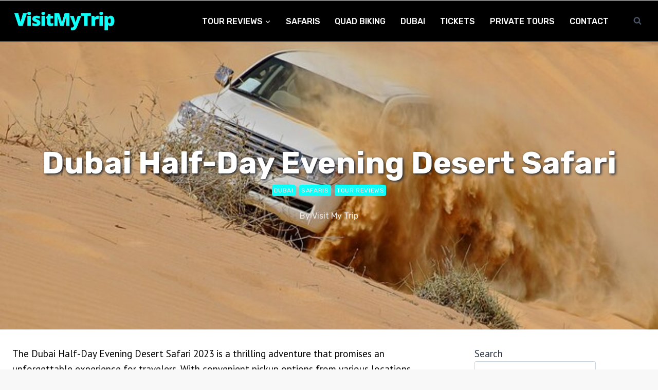

--- FILE ---
content_type: text/html; charset=UTF-8
request_url: https://visitmytrip.com/dubai-half-day-evening-desert-safari/
body_size: 35732
content:
<!doctype html>
<html lang="en-US" prefix="og: https://ogp.me/ns#" class="no-js" itemtype="https://schema.org/Blog" itemscope>
<head>
	<meta charset="UTF-8">
	<meta name="viewport" content="width=device-width, initial-scale=1, minimum-scale=1">
	
<!-- Search Engine Optimization by Rank Math - https://rankmath.com/ -->
<title>Dubai Half-Day Evening Desert Safari</title>
<meta name="description" content="The Dubai Half-Day Evening Desert Safari 2023 is a thrilling adventure that promises an unforgettable experience for travelers. With convenient pickup options"/>
<meta name="robots" content="follow, index, max-snippet:-1, max-video-preview:-1, max-image-preview:large"/>
<link rel="canonical" href="https://visitmytrip.com/dubai-half-day-evening-desert-safari/" />
<meta property="og:locale" content="en_US" />
<meta property="og:type" content="article" />
<meta property="og:title" content="Dubai Half-Day Evening Desert Safari" />
<meta property="og:description" content="The Dubai Half-Day Evening Desert Safari 2023 is a thrilling adventure that promises an unforgettable experience for travelers. With convenient pickup options" />
<meta property="og:url" content="https://visitmytrip.com/dubai-half-day-evening-desert-safari/" />
<meta property="og:site_name" content="Visit My Trip" />
<meta property="article:tag" content="2023" />
<meta property="article:tag" content="viator review" />
<meta property="article:section" content="Dubai" />
<meta property="og:updated_time" content="2023-09-17T10:48:11+00:00" />
<meta property="og:image" content="https://visitmytrip.com/wp-content/uploads/dubai-half-day-evening-desert-safari.jpg" />
<meta property="og:image:secure_url" content="https://visitmytrip.com/wp-content/uploads/dubai-half-day-evening-desert-safari.jpg" />
<meta property="og:image:width" content="669" />
<meta property="og:image:height" content="446" />
<meta property="og:image:alt" content="Dubai Half-Day Evening Desert Safari" />
<meta property="og:image:type" content="image/jpeg" />
<meta property="article:published_time" content="2023-09-17T09:03:17+00:00" />
<meta property="article:modified_time" content="2023-09-17T10:48:11+00:00" />
<meta name="twitter:card" content="summary_large_image" />
<meta name="twitter:title" content="Dubai Half-Day Evening Desert Safari" />
<meta name="twitter:description" content="The Dubai Half-Day Evening Desert Safari 2023 is a thrilling adventure that promises an unforgettable experience for travelers. With convenient pickup options" />
<meta name="twitter:image" content="https://visitmytrip.com/wp-content/uploads/dubai-half-day-evening-desert-safari.jpg" />
<meta name="twitter:label1" content="Written by" />
<meta name="twitter:data1" content="Visit My Trip" />
<meta name="twitter:label2" content="Time to read" />
<meta name="twitter:data2" content="8 minutes" />
<script type="application/ld+json" class="rank-math-schema">{"@context":"https://schema.org","@graph":[{"@type":["Person","Organization"],"@id":"https://visitmytrip.com/#person","name":"Visit My Trip","logo":{"@type":"ImageObject","@id":"https://visitmytrip.com/#logo","url":"https://visitmytrip.com/wp-content/uploads/cropped-Visit-My-Trip-150x76.png","contentUrl":"https://visitmytrip.com/wp-content/uploads/cropped-Visit-My-Trip-150x76.png","caption":"Visit My Trip","inLanguage":"en-US"},"image":{"@type":"ImageObject","@id":"https://visitmytrip.com/#logo","url":"https://visitmytrip.com/wp-content/uploads/cropped-Visit-My-Trip-150x76.png","contentUrl":"https://visitmytrip.com/wp-content/uploads/cropped-Visit-My-Trip-150x76.png","caption":"Visit My Trip","inLanguage":"en-US"}},{"@type":"WebSite","@id":"https://visitmytrip.com/#website","url":"https://visitmytrip.com","name":"Visit My Trip","publisher":{"@id":"https://visitmytrip.com/#person"},"inLanguage":"en-US"},{"@type":"ImageObject","@id":"https://visitmytrip.com/wp-content/uploads/dubai-half-day-evening-desert-safari.jpg","url":"https://visitmytrip.com/wp-content/uploads/dubai-half-day-evening-desert-safari.jpg","width":"669","height":"446","inLanguage":"en-US"},{"@type":"WebPage","@id":"https://visitmytrip.com/dubai-half-day-evening-desert-safari/#webpage","url":"https://visitmytrip.com/dubai-half-day-evening-desert-safari/","name":"Dubai Half-Day Evening Desert Safari","datePublished":"2023-09-17T09:03:17+00:00","dateModified":"2023-09-17T10:48:11+00:00","isPartOf":{"@id":"https://visitmytrip.com/#website"},"primaryImageOfPage":{"@id":"https://visitmytrip.com/wp-content/uploads/dubai-half-day-evening-desert-safari.jpg"},"inLanguage":"en-US"},{"@type":"Person","@id":"https://visitmytrip.com/author/visitmytrip/","name":"Visit My Trip","url":"https://visitmytrip.com/author/visitmytrip/","image":{"@type":"ImageObject","@id":"https://secure.gravatar.com/avatar/8aeaa8ef760b22c0cb0a35ae3d3ff649?s=96&amp;d=mm&amp;r=g","url":"https://secure.gravatar.com/avatar/8aeaa8ef760b22c0cb0a35ae3d3ff649?s=96&amp;d=mm&amp;r=g","caption":"Visit My Trip","inLanguage":"en-US"},"sameAs":["http://visitmytrip.com"]},{"@type":"BlogPosting","headline":"Dubai Half-Day Evening Desert Safari","datePublished":"2023-09-17T09:03:17+00:00","dateModified":"2023-09-17T10:48:11+00:00","articleSection":"Dubai, Safaris, Tour Reviews","author":{"@id":"https://visitmytrip.com/author/visitmytrip/","name":"Visit My Trip"},"publisher":{"@id":"https://visitmytrip.com/#person"},"description":"The Dubai Half-Day Evening Desert Safari 2023 is a thrilling adventure that promises an unforgettable experience for travelers. With convenient pickup options","name":"Dubai Half-Day Evening Desert Safari","@id":"https://visitmytrip.com/dubai-half-day-evening-desert-safari/#richSnippet","isPartOf":{"@id":"https://visitmytrip.com/dubai-half-day-evening-desert-safari/#webpage"},"image":{"@id":"https://visitmytrip.com/wp-content/uploads/dubai-half-day-evening-desert-safari.jpg"},"inLanguage":"en-US","mainEntityOfPage":{"@id":"https://visitmytrip.com/dubai-half-day-evening-desert-safari/#webpage"}}]}</script>
<!-- /Rank Math WordPress SEO plugin -->

<link rel='dns-prefetch' href='//stats.wp.com' />
<link rel="alternate" type="application/rss+xml" title="Visit My Trip &raquo; Feed" href="https://visitmytrip.com/feed/" />
<link rel="alternate" type="application/rss+xml" title="Visit My Trip &raquo; Comments Feed" href="https://visitmytrip.com/comments/feed/" />
			<script>document.documentElement.classList.remove( 'no-js' );</script>
			<script>
window._wpemojiSettings = {"baseUrl":"https:\/\/s.w.org\/images\/core\/emoji\/14.0.0\/72x72\/","ext":".png","svgUrl":"https:\/\/s.w.org\/images\/core\/emoji\/14.0.0\/svg\/","svgExt":".svg","source":{"concatemoji":"https:\/\/visitmytrip.com\/wp-includes\/js\/wp-emoji-release.min.js?ver=6.3.7"}};
/*! This file is auto-generated */
!function(i,n){var o,s,e;function c(e){try{var t={supportTests:e,timestamp:(new Date).valueOf()};sessionStorage.setItem(o,JSON.stringify(t))}catch(e){}}function p(e,t,n){e.clearRect(0,0,e.canvas.width,e.canvas.height),e.fillText(t,0,0);var t=new Uint32Array(e.getImageData(0,0,e.canvas.width,e.canvas.height).data),r=(e.clearRect(0,0,e.canvas.width,e.canvas.height),e.fillText(n,0,0),new Uint32Array(e.getImageData(0,0,e.canvas.width,e.canvas.height).data));return t.every(function(e,t){return e===r[t]})}function u(e,t,n){switch(t){case"flag":return n(e,"\ud83c\udff3\ufe0f\u200d\u26a7\ufe0f","\ud83c\udff3\ufe0f\u200b\u26a7\ufe0f")?!1:!n(e,"\ud83c\uddfa\ud83c\uddf3","\ud83c\uddfa\u200b\ud83c\uddf3")&&!n(e,"\ud83c\udff4\udb40\udc67\udb40\udc62\udb40\udc65\udb40\udc6e\udb40\udc67\udb40\udc7f","\ud83c\udff4\u200b\udb40\udc67\u200b\udb40\udc62\u200b\udb40\udc65\u200b\udb40\udc6e\u200b\udb40\udc67\u200b\udb40\udc7f");case"emoji":return!n(e,"\ud83e\udef1\ud83c\udffb\u200d\ud83e\udef2\ud83c\udfff","\ud83e\udef1\ud83c\udffb\u200b\ud83e\udef2\ud83c\udfff")}return!1}function f(e,t,n){var r="undefined"!=typeof WorkerGlobalScope&&self instanceof WorkerGlobalScope?new OffscreenCanvas(300,150):i.createElement("canvas"),a=r.getContext("2d",{willReadFrequently:!0}),o=(a.textBaseline="top",a.font="600 32px Arial",{});return e.forEach(function(e){o[e]=t(a,e,n)}),o}function t(e){var t=i.createElement("script");t.src=e,t.defer=!0,i.head.appendChild(t)}"undefined"!=typeof Promise&&(o="wpEmojiSettingsSupports",s=["flag","emoji"],n.supports={everything:!0,everythingExceptFlag:!0},e=new Promise(function(e){i.addEventListener("DOMContentLoaded",e,{once:!0})}),new Promise(function(t){var n=function(){try{var e=JSON.parse(sessionStorage.getItem(o));if("object"==typeof e&&"number"==typeof e.timestamp&&(new Date).valueOf()<e.timestamp+604800&&"object"==typeof e.supportTests)return e.supportTests}catch(e){}return null}();if(!n){if("undefined"!=typeof Worker&&"undefined"!=typeof OffscreenCanvas&&"undefined"!=typeof URL&&URL.createObjectURL&&"undefined"!=typeof Blob)try{var e="postMessage("+f.toString()+"("+[JSON.stringify(s),u.toString(),p.toString()].join(",")+"));",r=new Blob([e],{type:"text/javascript"}),a=new Worker(URL.createObjectURL(r),{name:"wpTestEmojiSupports"});return void(a.onmessage=function(e){c(n=e.data),a.terminate(),t(n)})}catch(e){}c(n=f(s,u,p))}t(n)}).then(function(e){for(var t in e)n.supports[t]=e[t],n.supports.everything=n.supports.everything&&n.supports[t],"flag"!==t&&(n.supports.everythingExceptFlag=n.supports.everythingExceptFlag&&n.supports[t]);n.supports.everythingExceptFlag=n.supports.everythingExceptFlag&&!n.supports.flag,n.DOMReady=!1,n.readyCallback=function(){n.DOMReady=!0}}).then(function(){return e}).then(function(){var e;n.supports.everything||(n.readyCallback(),(e=n.source||{}).concatemoji?t(e.concatemoji):e.wpemoji&&e.twemoji&&(t(e.twemoji),t(e.wpemoji)))}))}((window,document),window._wpemojiSettings);
</script>
<!-- visitmytrip.com is managing ads with Advanced Ads 1.46.0 – https://wpadvancedads.com/ --><script id="visit-ready">
			window.advanced_ads_ready=function(e,a){a=a||"complete";var d=function(e){return"interactive"===a?"loading"!==e:"complete"===e};d(document.readyState)?e():document.addEventListener("readystatechange",(function(a){d(a.target.readyState)&&e()}),{once:"interactive"===a})},window.advanced_ads_ready_queue=window.advanced_ads_ready_queue||[];		</script>
		<style>
img.wp-smiley,
img.emoji {
	display: inline !important;
	border: none !important;
	box-shadow: none !important;
	height: 1em !important;
	width: 1em !important;
	margin: 0 0.07em !important;
	vertical-align: -0.1em !important;
	background: none !important;
	padding: 0 !important;
}
</style>
	<link rel='stylesheet' id='wp-block-library-css' href='https://visitmytrip.com/wp-includes/css/dist/block-library/style.min.css?ver=6.3.7' media='all' />
<style id='wp-block-library-inline-css'>
.has-text-align-justify{text-align:justify;}
</style>
<link rel='stylesheet' id='jetpack-videopress-video-block-view-css' href='https://visitmytrip.com/wp-content/plugins/jetpack/jetpack_vendor/automattic/jetpack-videopress/build/block-editor/blocks/video/view.css?minify=false&#038;ver=34ae973733627b74a14e' media='all' />
<link rel='stylesheet' id='mediaelement-css' href='https://visitmytrip.com/wp-includes/js/mediaelement/mediaelementplayer-legacy.min.css?ver=4.2.17' media='all' />
<link rel='stylesheet' id='wp-mediaelement-css' href='https://visitmytrip.com/wp-includes/js/mediaelement/wp-mediaelement.min.css?ver=6.3.7' media='all' />
<style id='classic-theme-styles-inline-css'>
/*! This file is auto-generated */
.wp-block-button__link{color:#fff;background-color:#32373c;border-radius:9999px;box-shadow:none;text-decoration:none;padding:calc(.667em + 2px) calc(1.333em + 2px);font-size:1.125em}.wp-block-file__button{background:#32373c;color:#fff;text-decoration:none}
</style>
<style id='global-styles-inline-css'>
body{--wp--preset--color--black: #000000;--wp--preset--color--cyan-bluish-gray: #abb8c3;--wp--preset--color--white: #ffffff;--wp--preset--color--pale-pink: #f78da7;--wp--preset--color--vivid-red: #cf2e2e;--wp--preset--color--luminous-vivid-orange: #ff6900;--wp--preset--color--luminous-vivid-amber: #fcb900;--wp--preset--color--light-green-cyan: #7bdcb5;--wp--preset--color--vivid-green-cyan: #00d084;--wp--preset--color--pale-cyan-blue: #8ed1fc;--wp--preset--color--vivid-cyan-blue: #0693e3;--wp--preset--color--vivid-purple: #9b51e0;--wp--preset--color--theme-palette-1: #0cfff9;--wp--preset--color--theme-palette-2: #e017d9;--wp--preset--color--theme-palette-3: #1A202C;--wp--preset--color--theme-palette-4: #2D3748;--wp--preset--color--theme-palette-5: #4A5568;--wp--preset--color--theme-palette-6: #a8b4c4;--wp--preset--color--theme-palette-7: #eaecee;--wp--preset--color--theme-palette-8: #f8f8f8;--wp--preset--color--theme-palette-9: #ffffff;--wp--preset--gradient--vivid-cyan-blue-to-vivid-purple: linear-gradient(135deg,rgba(6,147,227,1) 0%,rgb(155,81,224) 100%);--wp--preset--gradient--light-green-cyan-to-vivid-green-cyan: linear-gradient(135deg,rgb(122,220,180) 0%,rgb(0,208,130) 100%);--wp--preset--gradient--luminous-vivid-amber-to-luminous-vivid-orange: linear-gradient(135deg,rgba(252,185,0,1) 0%,rgba(255,105,0,1) 100%);--wp--preset--gradient--luminous-vivid-orange-to-vivid-red: linear-gradient(135deg,rgba(255,105,0,1) 0%,rgb(207,46,46) 100%);--wp--preset--gradient--very-light-gray-to-cyan-bluish-gray: linear-gradient(135deg,rgb(238,238,238) 0%,rgb(169,184,195) 100%);--wp--preset--gradient--cool-to-warm-spectrum: linear-gradient(135deg,rgb(74,234,220) 0%,rgb(151,120,209) 20%,rgb(207,42,186) 40%,rgb(238,44,130) 60%,rgb(251,105,98) 80%,rgb(254,248,76) 100%);--wp--preset--gradient--blush-light-purple: linear-gradient(135deg,rgb(255,206,236) 0%,rgb(152,150,240) 100%);--wp--preset--gradient--blush-bordeaux: linear-gradient(135deg,rgb(254,205,165) 0%,rgb(254,45,45) 50%,rgb(107,0,62) 100%);--wp--preset--gradient--luminous-dusk: linear-gradient(135deg,rgb(255,203,112) 0%,rgb(199,81,192) 50%,rgb(65,88,208) 100%);--wp--preset--gradient--pale-ocean: linear-gradient(135deg,rgb(255,245,203) 0%,rgb(182,227,212) 50%,rgb(51,167,181) 100%);--wp--preset--gradient--electric-grass: linear-gradient(135deg,rgb(202,248,128) 0%,rgb(113,206,126) 100%);--wp--preset--gradient--midnight: linear-gradient(135deg,rgb(2,3,129) 0%,rgb(40,116,252) 100%);--wp--preset--font-size--small: 14px;--wp--preset--font-size--medium: 24px;--wp--preset--font-size--large: 32px;--wp--preset--font-size--x-large: 42px;--wp--preset--font-size--larger: 40px;--wp--preset--spacing--20: 0.44rem;--wp--preset--spacing--30: 0.67rem;--wp--preset--spacing--40: 1rem;--wp--preset--spacing--50: 1.5rem;--wp--preset--spacing--60: 2.25rem;--wp--preset--spacing--70: 3.38rem;--wp--preset--spacing--80: 5.06rem;--wp--preset--shadow--natural: 6px 6px 9px rgba(0, 0, 0, 0.2);--wp--preset--shadow--deep: 12px 12px 50px rgba(0, 0, 0, 0.4);--wp--preset--shadow--sharp: 6px 6px 0px rgba(0, 0, 0, 0.2);--wp--preset--shadow--outlined: 6px 6px 0px -3px rgba(255, 255, 255, 1), 6px 6px rgba(0, 0, 0, 1);--wp--preset--shadow--crisp: 6px 6px 0px rgba(0, 0, 0, 1);}:where(.is-layout-flex){gap: 0.5em;}:where(.is-layout-grid){gap: 0.5em;}body .is-layout-flow > .alignleft{float: left;margin-inline-start: 0;margin-inline-end: 2em;}body .is-layout-flow > .alignright{float: right;margin-inline-start: 2em;margin-inline-end: 0;}body .is-layout-flow > .aligncenter{margin-left: auto !important;margin-right: auto !important;}body .is-layout-constrained > .alignleft{float: left;margin-inline-start: 0;margin-inline-end: 2em;}body .is-layout-constrained > .alignright{float: right;margin-inline-start: 2em;margin-inline-end: 0;}body .is-layout-constrained > .aligncenter{margin-left: auto !important;margin-right: auto !important;}body .is-layout-constrained > :where(:not(.alignleft):not(.alignright):not(.alignfull)){max-width: var(--wp--style--global--content-size);margin-left: auto !important;margin-right: auto !important;}body .is-layout-constrained > .alignwide{max-width: var(--wp--style--global--wide-size);}body .is-layout-flex{display: flex;}body .is-layout-flex{flex-wrap: wrap;align-items: center;}body .is-layout-flex > *{margin: 0;}body .is-layout-grid{display: grid;}body .is-layout-grid > *{margin: 0;}:where(.wp-block-columns.is-layout-flex){gap: 2em;}:where(.wp-block-columns.is-layout-grid){gap: 2em;}:where(.wp-block-post-template.is-layout-flex){gap: 1.25em;}:where(.wp-block-post-template.is-layout-grid){gap: 1.25em;}.has-black-color{color: var(--wp--preset--color--black) !important;}.has-cyan-bluish-gray-color{color: var(--wp--preset--color--cyan-bluish-gray) !important;}.has-white-color{color: var(--wp--preset--color--white) !important;}.has-pale-pink-color{color: var(--wp--preset--color--pale-pink) !important;}.has-vivid-red-color{color: var(--wp--preset--color--vivid-red) !important;}.has-luminous-vivid-orange-color{color: var(--wp--preset--color--luminous-vivid-orange) !important;}.has-luminous-vivid-amber-color{color: var(--wp--preset--color--luminous-vivid-amber) !important;}.has-light-green-cyan-color{color: var(--wp--preset--color--light-green-cyan) !important;}.has-vivid-green-cyan-color{color: var(--wp--preset--color--vivid-green-cyan) !important;}.has-pale-cyan-blue-color{color: var(--wp--preset--color--pale-cyan-blue) !important;}.has-vivid-cyan-blue-color{color: var(--wp--preset--color--vivid-cyan-blue) !important;}.has-vivid-purple-color{color: var(--wp--preset--color--vivid-purple) !important;}.has-black-background-color{background-color: var(--wp--preset--color--black) !important;}.has-cyan-bluish-gray-background-color{background-color: var(--wp--preset--color--cyan-bluish-gray) !important;}.has-white-background-color{background-color: var(--wp--preset--color--white) !important;}.has-pale-pink-background-color{background-color: var(--wp--preset--color--pale-pink) !important;}.has-vivid-red-background-color{background-color: var(--wp--preset--color--vivid-red) !important;}.has-luminous-vivid-orange-background-color{background-color: var(--wp--preset--color--luminous-vivid-orange) !important;}.has-luminous-vivid-amber-background-color{background-color: var(--wp--preset--color--luminous-vivid-amber) !important;}.has-light-green-cyan-background-color{background-color: var(--wp--preset--color--light-green-cyan) !important;}.has-vivid-green-cyan-background-color{background-color: var(--wp--preset--color--vivid-green-cyan) !important;}.has-pale-cyan-blue-background-color{background-color: var(--wp--preset--color--pale-cyan-blue) !important;}.has-vivid-cyan-blue-background-color{background-color: var(--wp--preset--color--vivid-cyan-blue) !important;}.has-vivid-purple-background-color{background-color: var(--wp--preset--color--vivid-purple) !important;}.has-black-border-color{border-color: var(--wp--preset--color--black) !important;}.has-cyan-bluish-gray-border-color{border-color: var(--wp--preset--color--cyan-bluish-gray) !important;}.has-white-border-color{border-color: var(--wp--preset--color--white) !important;}.has-pale-pink-border-color{border-color: var(--wp--preset--color--pale-pink) !important;}.has-vivid-red-border-color{border-color: var(--wp--preset--color--vivid-red) !important;}.has-luminous-vivid-orange-border-color{border-color: var(--wp--preset--color--luminous-vivid-orange) !important;}.has-luminous-vivid-amber-border-color{border-color: var(--wp--preset--color--luminous-vivid-amber) !important;}.has-light-green-cyan-border-color{border-color: var(--wp--preset--color--light-green-cyan) !important;}.has-vivid-green-cyan-border-color{border-color: var(--wp--preset--color--vivid-green-cyan) !important;}.has-pale-cyan-blue-border-color{border-color: var(--wp--preset--color--pale-cyan-blue) !important;}.has-vivid-cyan-blue-border-color{border-color: var(--wp--preset--color--vivid-cyan-blue) !important;}.has-vivid-purple-border-color{border-color: var(--wp--preset--color--vivid-purple) !important;}.has-vivid-cyan-blue-to-vivid-purple-gradient-background{background: var(--wp--preset--gradient--vivid-cyan-blue-to-vivid-purple) !important;}.has-light-green-cyan-to-vivid-green-cyan-gradient-background{background: var(--wp--preset--gradient--light-green-cyan-to-vivid-green-cyan) !important;}.has-luminous-vivid-amber-to-luminous-vivid-orange-gradient-background{background: var(--wp--preset--gradient--luminous-vivid-amber-to-luminous-vivid-orange) !important;}.has-luminous-vivid-orange-to-vivid-red-gradient-background{background: var(--wp--preset--gradient--luminous-vivid-orange-to-vivid-red) !important;}.has-very-light-gray-to-cyan-bluish-gray-gradient-background{background: var(--wp--preset--gradient--very-light-gray-to-cyan-bluish-gray) !important;}.has-cool-to-warm-spectrum-gradient-background{background: var(--wp--preset--gradient--cool-to-warm-spectrum) !important;}.has-blush-light-purple-gradient-background{background: var(--wp--preset--gradient--blush-light-purple) !important;}.has-blush-bordeaux-gradient-background{background: var(--wp--preset--gradient--blush-bordeaux) !important;}.has-luminous-dusk-gradient-background{background: var(--wp--preset--gradient--luminous-dusk) !important;}.has-pale-ocean-gradient-background{background: var(--wp--preset--gradient--pale-ocean) !important;}.has-electric-grass-gradient-background{background: var(--wp--preset--gradient--electric-grass) !important;}.has-midnight-gradient-background{background: var(--wp--preset--gradient--midnight) !important;}.has-small-font-size{font-size: var(--wp--preset--font-size--small) !important;}.has-medium-font-size{font-size: var(--wp--preset--font-size--medium) !important;}.has-large-font-size{font-size: var(--wp--preset--font-size--large) !important;}.has-x-large-font-size{font-size: var(--wp--preset--font-size--x-large) !important;}
.wp-block-navigation a:where(:not(.wp-element-button)){color: inherit;}
:where(.wp-block-post-template.is-layout-flex){gap: 1.25em;}:where(.wp-block-post-template.is-layout-grid){gap: 1.25em;}
:where(.wp-block-columns.is-layout-flex){gap: 2em;}:where(.wp-block-columns.is-layout-grid){gap: 2em;}
.wp-block-pullquote{font-size: 1.5em;line-height: 1.6;}
</style>
<link rel='stylesheet' id='kadence-global-css' href='https://visitmytrip.com/wp-content/themes/kadence/assets/css/global.min.css?ver=1.1.43' media='all' />
<style id='kadence-global-inline-css'>
/* Kadence Base CSS */
:root{--global-palette1:#0cfff9;--global-palette2:#e017d9;--global-palette3:#1A202C;--global-palette4:#2D3748;--global-palette5:#4A5568;--global-palette6:#a8b4c4;--global-palette7:#eaecee;--global-palette8:#f8f8f8;--global-palette9:#ffffff;--global-palette9rgb:255, 255, 255;--global-palette-highlight:var(--global-palette1);--global-palette-highlight-alt:var(--global-palette2);--global-palette-highlight-alt2:var(--global-palette9);--global-palette-btn-bg:var(--global-palette1);--global-palette-btn-bg-hover:var(--global-palette2);--global-palette-btn:var(--global-palette9);--global-palette-btn-hover:var(--global-palette9);--global-body-font-family:'PT Sans', sans-serif;--global-heading-font-family:Rubik, sans-serif;--global-primary-nav-font-family:Rubik, sans-serif;--global-fallback-font:sans-serif;--global-display-fallback-font:sans-serif;--global-content-width:1290px;--global-content-narrow-width:842px;--global-content-edge-padding:1.5rem;--global-content-boxed-padding:2rem;--global-calc-content-width:calc(1290px - var(--global-content-edge-padding) - var(--global-content-edge-padding) );--wp--style--global--content-size:var(--global-calc-content-width);}.wp-site-blocks{--global-vw:calc( 100vw - ( 0.5 * var(--scrollbar-offset)));}:root .has-theme-palette-1-background-color{background-color:var(--global-palette1);}:root .has-theme-palette-1-color{color:var(--global-palette1);}:root .has-theme-palette-2-background-color{background-color:var(--global-palette2);}:root .has-theme-palette-2-color{color:var(--global-palette2);}:root .has-theme-palette-3-background-color{background-color:var(--global-palette3);}:root .has-theme-palette-3-color{color:var(--global-palette3);}:root .has-theme-palette-4-background-color{background-color:var(--global-palette4);}:root .has-theme-palette-4-color{color:var(--global-palette4);}:root .has-theme-palette-5-background-color{background-color:var(--global-palette5);}:root .has-theme-palette-5-color{color:var(--global-palette5);}:root .has-theme-palette-6-background-color{background-color:var(--global-palette6);}:root .has-theme-palette-6-color{color:var(--global-palette6);}:root .has-theme-palette-7-background-color{background-color:var(--global-palette7);}:root .has-theme-palette-7-color{color:var(--global-palette7);}:root .has-theme-palette-8-background-color{background-color:var(--global-palette8);}:root .has-theme-palette-8-color{color:var(--global-palette8);}:root .has-theme-palette-9-background-color{background-color:var(--global-palette9);}:root .has-theme-palette-9-color{color:var(--global-palette9);}:root .has-theme-palette1-background-color{background-color:var(--global-palette1);}:root .has-theme-palette1-color{color:var(--global-palette1);}:root .has-theme-palette2-background-color{background-color:var(--global-palette2);}:root .has-theme-palette2-color{color:var(--global-palette2);}:root .has-theme-palette3-background-color{background-color:var(--global-palette3);}:root .has-theme-palette3-color{color:var(--global-palette3);}:root .has-theme-palette4-background-color{background-color:var(--global-palette4);}:root .has-theme-palette4-color{color:var(--global-palette4);}:root .has-theme-palette5-background-color{background-color:var(--global-palette5);}:root .has-theme-palette5-color{color:var(--global-palette5);}:root .has-theme-palette6-background-color{background-color:var(--global-palette6);}:root .has-theme-palette6-color{color:var(--global-palette6);}:root .has-theme-palette7-background-color{background-color:var(--global-palette7);}:root .has-theme-palette7-color{color:var(--global-palette7);}:root .has-theme-palette8-background-color{background-color:var(--global-palette8);}:root .has-theme-palette8-color{color:var(--global-palette8);}:root .has-theme-palette9-background-color{background-color:var(--global-palette9);}:root .has-theme-palette9-color{color:var(--global-palette9);}body{background:var(--global-palette8);}body, input, select, optgroup, textarea{font-style:normal;font-weight:normal;font-size:19px;line-height:1.6;font-family:var(--global-body-font-family);color:#000000;}.content-bg, body.content-style-unboxed .site{background:var(--global-palette9);}h1,h2,h3,h4,h5,h6{font-family:var(--global-heading-font-family);}h1{font-style:normal;font-weight:700;font-size:60px;line-height:1.4;text-transform:capitalize;color:var(--global-palette3);}h2{font-style:normal;font-weight:700;font-size:42px;line-height:1.5;text-transform:capitalize;color:var(--global-palette3);}h3{font-style:normal;font-weight:700;font-size:24px;line-height:1.5;text-transform:uppercase;color:var(--global-palette3);}h4{font-style:normal;font-weight:700;font-size:22px;line-height:1.5;text-transform:uppercase;color:var(--global-palette4);}h5{font-style:normal;font-weight:700;font-size:20px;line-height:1.5;text-transform:uppercase;color:var(--global-palette4);}h6{font-style:normal;font-weight:700;font-size:16px;line-height:1.2;letter-spacing:1px;text-transform:uppercase;color:var(--global-palette5);}@media all and (max-width: 1024px){h1{font-size:50px;}h2{font-size:40px;}}@media all and (max-width: 767px){h1{font-size:40px;}h2{font-size:32px;}}.entry-hero .kadence-breadcrumbs{max-width:1290px;}.site-container, .site-header-row-layout-contained, .site-footer-row-layout-contained, .entry-hero-layout-contained, .comments-area, .alignfull > .wp-block-cover__inner-container, .alignwide > .wp-block-cover__inner-container{max-width:var(--global-content-width);}.content-width-narrow .content-container.site-container, .content-width-narrow .hero-container.site-container{max-width:var(--global-content-narrow-width);}@media all and (min-width: 1520px){.wp-site-blocks .content-container  .alignwide{margin-left:-115px;margin-right:-115px;width:unset;max-width:unset;}}@media all and (min-width: 1102px){.content-width-narrow .wp-site-blocks .content-container .alignwide{margin-left:-130px;margin-right:-130px;width:unset;max-width:unset;}}.content-style-boxed .wp-site-blocks .entry-content .alignwide{margin-left:calc( -1 * var( --global-content-boxed-padding ) );margin-right:calc( -1 * var( --global-content-boxed-padding ) );}.content-area{margin-top:5rem;margin-bottom:5rem;}@media all and (max-width: 1024px){.content-area{margin-top:3rem;margin-bottom:3rem;}}@media all and (max-width: 767px){.content-area{margin-top:2rem;margin-bottom:2rem;}}@media all and (max-width: 1024px){:root{--global-content-boxed-padding:2rem;}}@media all and (max-width: 767px){:root{--global-content-boxed-padding:1.5rem;}}.entry-content-wrap{padding:2rem;}@media all and (max-width: 1024px){.entry-content-wrap{padding:2rem;}}@media all and (max-width: 767px){.entry-content-wrap{padding:1.5rem;}}.entry.single-entry{box-shadow:0px 15px 15px -10px rgba(0,0,0,0.05);}.entry.loop-entry{border-radius:0px 0px 0px 0px;box-shadow:0px 15px 15px -10px rgba(0,0,0,0);}.loop-entry .entry-content-wrap{padding:2rem;}@media all and (max-width: 1024px){.loop-entry .entry-content-wrap{padding:2rem;}}@media all and (max-width: 767px){.loop-entry .entry-content-wrap{padding:1.5rem;}}.primary-sidebar.widget-area .widget{margin-bottom:1.5em;color:var(--global-palette4);}.primary-sidebar.widget-area .widget-title{font-weight:700;font-size:20px;line-height:1.5;color:var(--global-palette3);}button, .button, .wp-block-button__link, input[type="button"], input[type="reset"], input[type="submit"], .fl-button, .elementor-button-wrapper .elementor-button{font-style:normal;font-weight:500;font-size:16px;line-height:1.4;font-family:Rubik, sans-serif;text-transform:uppercase;border-radius:0px;padding:17px 45px 17px 45px;box-shadow:0px 0px 0px -7px rgba(0,0,0,0);}.wp-block-button.is-style-outline .wp-block-button__link{padding:17px 45px 17px 45px;}button:hover, button:focus, button:active, .button:hover, .button:focus, .button:active, .wp-block-button__link:hover, .wp-block-button__link:focus, .wp-block-button__link:active, input[type="button"]:hover, input[type="button"]:focus, input[type="button"]:active, input[type="reset"]:hover, input[type="reset"]:focus, input[type="reset"]:active, input[type="submit"]:hover, input[type="submit"]:focus, input[type="submit"]:active, .elementor-button-wrapper .elementor-button:hover, .elementor-button-wrapper .elementor-button:focus, .elementor-button-wrapper .elementor-button:active{box-shadow:0px 15px 25px -7px rgba(0,0,0,0.1);}@media all and (min-width: 1025px){.transparent-header .entry-hero .entry-hero-container-inner{padding-top:80px;}}@media all and (max-width: 1024px){.mobile-transparent-header .entry-hero .entry-hero-container-inner{padding-top:80px;}}@media all and (max-width: 767px){.mobile-transparent-header .entry-hero .entry-hero-container-inner{padding-top:60px;}}#colophon{background:var(--global-palette4);}.site-middle-footer-wrap .site-footer-row-container-inner{background:#000000;font-style:normal;color:var(--global-palette9);}.site-footer .site-middle-footer-wrap a:where(:not(.button):not(.wp-block-button__link):not(.wp-element-button)){color:var(--global-palette9);}.site-footer .site-middle-footer-wrap a:where(:not(.button):not(.wp-block-button__link):not(.wp-element-button)):hover{color:var(--global-palette1);}.site-middle-footer-inner-wrap{padding-top:60px;padding-bottom:60px;grid-column-gap:40px;grid-row-gap:40px;}.site-middle-footer-inner-wrap .widget{margin-bottom:30px;}.site-middle-footer-inner-wrap .widget-area .widget-title{font-style:normal;color:var(--global-palette9);}.site-middle-footer-inner-wrap .site-footer-section:not(:last-child):after{right:calc(-40px / 2);}.site-top-footer-inner-wrap{padding-top:30px;padding-bottom:30px;grid-column-gap:30px;grid-row-gap:30px;}.site-top-footer-inner-wrap .widget{margin-bottom:30px;}.site-top-footer-inner-wrap .site-footer-section:not(:last-child):after{right:calc(-30px / 2);}.site-bottom-footer-wrap .site-footer-row-container-inner{background:var(--global-palette1);border-top:1px solid #42505c;}.site-bottom-footer-inner-wrap{padding-top:10px;padding-bottom:20px;grid-column-gap:30px;}.site-bottom-footer-inner-wrap .widget{margin-bottom:30px;}.site-bottom-footer-inner-wrap .site-footer-section:not(:last-child):after{right:calc(-30px / 2);}.footer-social-wrap .footer-social-inner-wrap{font-size:1em;gap:0.8em;}.site-footer .site-footer-wrap .site-footer-section .footer-social-wrap .footer-social-inner-wrap .social-button{color:var(--global-palette9);background:var(--global-palette5);border:2px none transparent;border-radius:50px;}.site-footer .site-footer-wrap .site-footer-section .footer-social-wrap .footer-social-inner-wrap .social-button:hover{color:var(--global-palette9);background:var(--global-palette1);}#colophon .footer-html{font-style:normal;color:var(--global-palette9);}#colophon .footer-navigation .footer-menu-container > ul > li > a{padding-left:calc(1.2em / 2);padding-right:calc(1.2em / 2);padding-top:calc(0.6em / 2);padding-bottom:calc(0.6em / 2);color:var(--global-palette9);}#colophon .footer-navigation .footer-menu-container > ul li a:hover{color:var(--global-palette1);}#colophon .footer-navigation .footer-menu-container > ul li.current-menu-item > a{color:var(--global-palette1);}.entry-hero.page-hero-section .entry-header{min-height:240px;}.comment-metadata a:not(.comment-edit-link), .comment-body .edit-link:before{display:none;}.wp-site-blocks .post-title h1{font-style:normal;font-size:60px;color:var(--global-palette9);}@media all and (max-width: 1024px){.wp-site-blocks .post-title h1{font-size:40px;}}@media all and (max-width: 767px){.wp-site-blocks .post-title h1{font-size:30px;line-height:1.2;}}.post-title .entry-taxonomies, .post-title .entry-taxonomies a{font-style:normal;font-weight:normal;font-size:12px;font-family:Rubik, sans-serif;color:var(--global-palette1);}.post-title .entry-taxonomies .category-style-pill a{background:var(--global-palette1);}.post-title .entry-meta{font-style:normal;font-weight:normal;font-size:16px;font-family:Rubik, sans-serif;color:var(--global-palette7);}.post-title .kadence-breadcrumbs{font-style:normal;font-size:16px;color:var(--global-palette9);}.entry-hero.post-hero-section .entry-header{min-height:560px;}.post-hero-section .hero-section-overlay{background:rgba(0,0,0,0.15);}@media all and (max-width: 1024px){.entry-hero.post-hero-section .entry-header{min-height:435px;}}@media all and (max-width: 767px){.entry-hero.post-hero-section .entry-header{min-height:346px;}}.post-archive-hero-section .entry-hero-container-inner{background-color:var(--global-palette7);background-image:url('https://startertemplatecloud.com/31/wp-content/uploads/sites/2/2021/12/blog-4.jpg');background-position:56% 39%;background-size:cover;}.entry-hero.post-archive-hero-section .entry-header{min-height:240px;}.post-archive-hero-section .hero-section-overlay{background:rgba(74,85,104,0.76);}.wp-site-blocks .post-archive-title h1{color:var(--global-palette9);}.loop-entry.type-post h2.entry-title{font-style:normal;font-size:24px;line-height:1.4;letter-spacing:0em;color:var(--global-palette4);}.search-archive-hero-section .entry-hero-container-inner{background-image:url('https://startertemplatecloud.com/31/wp-content/uploads/sites/2/2021/12/blog-4.jpg');background-position:54% 32%;background-size:cover;}.entry-hero.search-archive-hero-section .entry-header{min-height:240px;}.search-archive-hero-section .hero-section-overlay{background:rgba(74,85,104,0.76);}.search-archive-title h1{color:#ffffff;}.search-results .loop-entry h2.entry-title{font-style:normal;font-size:24px;letter-spacing:0em;color:var(--global-palette4);}
/* Kadence Header CSS */
@media all and (max-width: 1024px){.mobile-transparent-header #masthead{position:absolute;left:0px;right:0px;z-index:100;}.kadence-scrollbar-fixer.mobile-transparent-header #masthead{right:var(--scrollbar-offset,0);}.mobile-transparent-header #masthead, .mobile-transparent-header .site-top-header-wrap .site-header-row-container-inner, .mobile-transparent-header .site-main-header-wrap .site-header-row-container-inner, .mobile-transparent-header .site-bottom-header-wrap .site-header-row-container-inner{background:transparent;}.site-header-row-tablet-layout-fullwidth, .site-header-row-tablet-layout-standard{padding:0px;}}@media all and (min-width: 1025px){.transparent-header #masthead{position:absolute;left:0px;right:0px;z-index:100;}.transparent-header.kadence-scrollbar-fixer #masthead{right:var(--scrollbar-offset,0);}.transparent-header #masthead, .transparent-header .site-top-header-wrap .site-header-row-container-inner, .transparent-header .site-main-header-wrap .site-header-row-container-inner, .transparent-header .site-bottom-header-wrap .site-header-row-container-inner{background:transparent;}}.site-branding a.brand img{max-width:200px;}.site-branding a.brand img.svg-logo-image{width:200px;}@media all and (max-width: 1024px){.site-branding a.brand img{max-width:217px;}.site-branding a.brand img.svg-logo-image{width:217px;}}@media all and (max-width: 767px){.site-branding a.brand img{max-width:142px;}.site-branding a.brand img.svg-logo-image{width:142px;}}.site-branding{padding:0px 0px 0px 0px;}#masthead, #masthead .kadence-sticky-header.item-is-fixed:not(.item-at-start):not(.site-header-row-container):not(.site-main-header-wrap), #masthead .kadence-sticky-header.item-is-fixed:not(.item-at-start) > .site-header-row-container-inner{background:#ffffff;}.site-main-header-wrap .site-header-row-container-inner{background:#000000;border-top:1px solid var(--global-palette7);border-bottom:1px solid var(--global-palette7);}.site-main-header-inner-wrap{min-height:80px;}@media all and (max-width: 767px){.site-main-header-inner-wrap{min-height:60px;}}@media all and (max-width: 767px){.site-main-header-wrap .site-header-row-container-inner>.site-container{padding:20px 0px 0px 0px;}}.site-top-header-wrap .site-header-row-container-inner{background:var(--global-palette5);}.site-top-header-inner-wrap{min-height:0px;}.site-top-header-wrap .site-header-row-container-inner>.site-container{padding:10px 0px 10px 0px;}.site-bottom-header-inner-wrap{min-height:0px;}.header-navigation[class*="header-navigation-style-underline"] .header-menu-container.primary-menu-container>ul>li>a:after{width:calc( 100% - 1.8em);}.main-navigation .primary-menu-container > ul > li.menu-item > a{padding-left:calc(1.8em / 2);padding-right:calc(1.8em / 2);padding-top:0.6em;padding-bottom:0.6em;color:var(--global-palette9);}.main-navigation .primary-menu-container > ul > li.menu-item .dropdown-nav-special-toggle{right:calc(1.8em / 2);}.main-navigation .primary-menu-container > ul li.menu-item > a{font-style:normal;font-weight:500;font-size:16px;letter-spacing:0px;font-family:var(--global-primary-nav-font-family);text-transform:uppercase;}.main-navigation .primary-menu-container > ul > li.menu-item > a:hover{color:var(--global-palette-highlight);}.main-navigation .primary-menu-container > ul > li.menu-item.current-menu-item > a{color:var(--global-palette3);}.header-navigation[class*="header-navigation-style-underline"] .header-menu-container.secondary-menu-container>ul>li>a:after{width:calc( 100% - 1.2em);}.secondary-navigation .secondary-menu-container > ul > li.menu-item > a{padding-left:calc(1.2em / 2);padding-right:calc(1.2em / 2);padding-top:0.6em;padding-bottom:0.6em;color:var(--global-palette5);}.secondary-navigation .primary-menu-container > ul > li.menu-item .dropdown-nav-special-toggle{right:calc(1.2em / 2);}.secondary-navigation .secondary-menu-container > ul > li.menu-item > a:hover{color:var(--global-palette-highlight);}.secondary-navigation .secondary-menu-container > ul > li.menu-item.current-menu-item > a{color:var(--global-palette3);}.header-navigation .header-menu-container ul ul.sub-menu, .header-navigation .header-menu-container ul ul.submenu{background:var(--global-palette4);box-shadow:0px 2px 13px 0px rgba(0,0,0,0.1);}.header-navigation .header-menu-container ul ul li.menu-item, .header-menu-container ul.menu > li.kadence-menu-mega-enabled > ul > li.menu-item > a{border-bottom:1px solid var(--global-palette5);}.header-navigation .header-menu-container ul ul li.menu-item > a{width:200px;padding-top:1em;padding-bottom:1em;color:var(--global-palette9);font-style:normal;font-size:13px;}.header-navigation .header-menu-container ul ul li.menu-item > a:hover{color:var(--global-palette9);background:var(--global-palette5);}.header-navigation .header-menu-container ul ul li.menu-item.current-menu-item > a{color:var(--global-palette9);background:var(--global-palette5);}.mobile-toggle-open-container .menu-toggle-open{color:var(--global-palette5);padding:0.4em 0.6em 0.4em 0.6em;font-size:14px;}.mobile-toggle-open-container .menu-toggle-open.menu-toggle-style-bordered{border:1px solid currentColor;}.mobile-toggle-open-container .menu-toggle-open .menu-toggle-icon{font-size:25px;}.mobile-toggle-open-container .menu-toggle-open:hover, .mobile-toggle-open-container .menu-toggle-open:focus-visible{color:var(--global-palette-highlight);}.mobile-navigation ul li{font-style:normal;font-weight:600;font-size:18px;font-family:Rubik, sans-serif;text-transform:uppercase;}@media all and (max-width: 767px){.mobile-navigation ul li{font-size:15px;}}.mobile-navigation ul li a{padding-top:1em;padding-bottom:1em;}.mobile-navigation ul li > a, .mobile-navigation ul li.menu-item-has-children > .drawer-nav-drop-wrap{color:var(--global-palette8);}.mobile-navigation ul li.current-menu-item > a, .mobile-navigation ul li.current-menu-item.menu-item-has-children > .drawer-nav-drop-wrap{color:var(--global-palette-highlight);}.mobile-navigation ul li.menu-item-has-children .drawer-nav-drop-wrap, .mobile-navigation ul li:not(.menu-item-has-children) a{border-bottom:1px solid rgba(255,255,255,0.1);}.mobile-navigation:not(.drawer-navigation-parent-toggle-true) ul li.menu-item-has-children .drawer-nav-drop-wrap button{border-left:1px solid rgba(255,255,255,0.1);}#mobile-drawer .drawer-inner, #mobile-drawer.popup-drawer-layout-fullwidth.popup-drawer-animation-slice .pop-portion-bg, #mobile-drawer.popup-drawer-layout-fullwidth.popup-drawer-animation-slice.pop-animated.show-drawer .drawer-inner{background:var(--global-palette4);}#mobile-drawer .drawer-header .drawer-toggle{padding:0.6em 0.15em 0.6em 0.15em;font-size:24px;}#main-header .header-button{border:2px none transparent;box-shadow:0px 0px 0px -7px rgba(0,0,0,0);}#main-header .header-button:hover{box-shadow:0px 15px 25px -7px rgba(0,0,0,0.1);}.header-html{font-style:normal;color:#ffffff;}.header-social-wrap .header-social-inner-wrap{font-size:1em;gap:0.3em;}.header-social-wrap .header-social-inner-wrap .social-button{border:2px none transparent;border-radius:3px;}.header-mobile-social-wrap .header-mobile-social-inner-wrap{font-size:1em;gap:0.3em;}.header-mobile-social-wrap .header-mobile-social-inner-wrap .social-button{border:2px none transparent;border-radius:3px;}.search-toggle-open-container .search-toggle-open{color:var(--global-palette5);margin:0em 0em 0em 1em;}.search-toggle-open-container .search-toggle-open.search-toggle-style-bordered{border:1px solid currentColor;}.search-toggle-open-container .search-toggle-open .search-toggle-icon{font-size:1em;}.search-toggle-open-container .search-toggle-open:hover, .search-toggle-open-container .search-toggle-open:focus{color:var(--global-palette-highlight);}#search-drawer .drawer-inner{background:rgba(45,55,72,0.95);}.mobile-header-button-wrap .mobile-header-button-inner-wrap .mobile-header-button{border:2px none transparent;box-shadow:0px 0px 0px -7px rgba(0,0,0,0);}.mobile-header-button-wrap .mobile-header-button-inner-wrap .mobile-header-button:hover{box-shadow:0px 15px 25px -7px rgba(0,0,0,0.1);}
/* Kadence Dynamic CSS */
.content-title-style-above .post-hero-section .entry-hero-container-inner{background-image:url('https://visitmytrip.com/wp-content/uploads/dubai-half-day-evening-desert-safari.jpg');background-repeat:no-repeat;background-position:center center;background-size:cover;background-attachment:scroll;}
</style>
<link rel='stylesheet' id='kadence-header-css' href='https://visitmytrip.com/wp-content/themes/kadence/assets/css/header.min.css?ver=1.1.43' media='all' />
<link rel='stylesheet' id='kadence-content-css' href='https://visitmytrip.com/wp-content/themes/kadence/assets/css/content.min.css?ver=1.1.43' media='all' />
<link rel='stylesheet' id='kadence-sidebar-css' href='https://visitmytrip.com/wp-content/themes/kadence/assets/css/sidebar.min.css?ver=1.1.43' media='all' />
<link rel='stylesheet' id='kadence-related-posts-css' href='https://visitmytrip.com/wp-content/themes/kadence/assets/css/related-posts.min.css?ver=1.1.43' media='all' />
<link rel='stylesheet' id='kad-splide-css' href='https://visitmytrip.com/wp-content/themes/kadence/assets/css/kadence-splide.min.css?ver=1.1.43' media='all' />
<link rel='stylesheet' id='kadence-footer-css' href='https://visitmytrip.com/wp-content/themes/kadence/assets/css/footer.min.css?ver=1.1.43' media='all' />
<link rel='stylesheet' id='recent-posts-widget-with-thumbnails-public-style-css' href='https://visitmytrip.com/wp-content/plugins/recent-posts-widget-with-thumbnails/public.css?ver=7.1.1' media='all' />
<link rel='stylesheet' id='kadence-rankmath-css' href='https://visitmytrip.com/wp-content/themes/kadence/assets/css/rankmath.min.css?ver=1.1.43' media='all' />
<style id='kadence-blocks-global-variables-inline-css'>
:root {--global-kb-font-size-sm:clamp(0.8rem, 0.73rem + 0.217vw, 0.9rem);--global-kb-font-size-md:clamp(1.1rem, 0.995rem + 0.326vw, 1.25rem);--global-kb-font-size-lg:clamp(1.75rem, 1.576rem + 0.543vw, 2rem);--global-kb-font-size-xl:clamp(2.25rem, 1.728rem + 1.63vw, 3rem);--global-kb-font-size-xxl:clamp(2.5rem, 1.456rem + 3.26vw, 4rem);--global-kb-font-size-xxxl:clamp(2.75rem, 0.489rem + 7.065vw, 6rem);}
</style>
<link rel='stylesheet' id='jetpack_css-css' href='https://visitmytrip.com/wp-content/plugins/jetpack/css/jetpack.css?ver=12.5.1' media='all' />
<link rel="https://api.w.org/" href="https://visitmytrip.com/wp-json/" /><link rel="alternate" type="application/json" href="https://visitmytrip.com/wp-json/wp/v2/posts/2952" /><link rel="EditURI" type="application/rsd+xml" title="RSD" href="https://visitmytrip.com/xmlrpc.php?rsd" />
<meta name="generator" content="WordPress 6.3.7" />
<link rel='shortlink' href='https://visitmytrip.com/?p=2952' />
<link rel="alternate" type="application/json+oembed" href="https://visitmytrip.com/wp-json/oembed/1.0/embed?url=https%3A%2F%2Fvisitmytrip.com%2Fdubai-half-day-evening-desert-safari%2F" />
<link rel="alternate" type="text/xml+oembed" href="https://visitmytrip.com/wp-json/oembed/1.0/embed?url=https%3A%2F%2Fvisitmytrip.com%2Fdubai-half-day-evening-desert-safari%2F&#038;format=xml" />
	<style>img#wpstats{display:none}</style>
		<link rel='stylesheet' id='kadence-fonts-css' href='https://fonts.googleapis.com/css?family=PT%20Sans:regular,700%7CRubik:700,500,regular,600&#038;display=swap' media='all' />
		<style id="wp-custom-css">
			.wp-caption-text {
  text-align: left;
	font-size: 60%;
	color: #a4acb7;
	font-style : italic;
	line-height: 1.4;
	
}

.wp-caption .wp-caption-text {
  margin: 0.30em 0;
}

/* links */

.entry-content a {
    font-weight: bold;
}

/* Add shadow to post title */

.site .post-title h1, .wp-site-blocks .page-title h1 {
  text-shadow: 2px 2px 5px var(--global-palette3, #1A202C);
}




/*block caption*/

.wp-block-image figcaption {

	text-align: left;
	font-size: 60%;
	color: #a4acb7;
	font-style : italic;
	line-height: 1.4;
}

/* Top Area margin */
.content-area {
  margin-top: 2rem;
}

.wp-block-table td, .wp-block-table th {
  word-break: break-word;
}


/* image fix*/ 
.wp-caption {
  width: 100%!important;
	max-width: 100% important;
}

.wp-caption img[class*="wp-image-"] {
  
  margin-left: revert;
  
}

/* list fix*/

.entry-content ul, .entry-content ol 




{
    list-style-position: outside;
    margin-left: -25px;
}1
		</style>
		</head>

<body class="post-template-default single single-post postid-2952 single-format-standard wp-custom-logo wp-embed-responsive footer-on-bottom hide-focus-outline link-style-standard has-sidebar content-title-style-above content-width-normal content-style-unboxed content-vertical-padding-top non-transparent-header mobile-non-transparent-header aa-prefix-visit-">
<div id="wrapper" class="site wp-site-blocks">
			<a class="skip-link screen-reader-text scroll-ignore" href="#main">Skip to content</a>
		<header id="masthead" class="site-header" role="banner" itemtype="https://schema.org/WPHeader" itemscope>
	<div id="main-header" class="site-header-wrap">
		<div class="site-header-inner-wrap">
			<div class="site-header-upper-wrap">
				<div class="site-header-upper-inner-wrap">
					<div class="site-main-header-wrap site-header-row-container site-header-focus-item site-header-row-layout-standard" data-section="kadence_customizer_header_main">
	<div class="site-header-row-container-inner">
				<div class="site-container">
			<div class="site-main-header-inner-wrap site-header-row site-header-row-has-sides site-header-row-no-center">
									<div class="site-header-main-section-left site-header-section site-header-section-left">
						<div class="site-header-item site-header-focus-item" data-section="title_tagline">
	<div class="site-branding branding-layout-standard site-brand-logo-only"><a class="brand has-logo-image" href="https://visitmytrip.com/" rel="home" aria-label="Visit My Trip"><img width="393" height="76" src="https://visitmytrip.com/wp-content/uploads/cropped-Visit-My-Trip.png" class="custom-logo" alt="Visit My Trip" decoding="async" srcset="https://visitmytrip.com/wp-content/uploads/cropped-Visit-My-Trip.png 393w, https://visitmytrip.com/wp-content/uploads/cropped-Visit-My-Trip-300x58.png 300w" sizes="(max-width: 393px) 100vw, 393px" /></a></div></div><!-- data-section="title_tagline" -->
					</div>
																	<div class="site-header-main-section-right site-header-section site-header-section-right">
						<div class="site-header-item site-header-focus-item site-header-item-main-navigation header-navigation-layout-stretch-false header-navigation-layout-fill-stretch-false" data-section="kadence_customizer_primary_navigation">
		<nav id="site-navigation" class="main-navigation header-navigation nav--toggle-sub header-navigation-style-standard header-navigation-dropdown-animation-none" role="navigation" aria-label="Primary Navigation">
				<div class="primary-menu-container header-menu-container">
			<ul id="primary-menu" class="menu"><li id="menu-item-1736" class="menu-item menu-item-type-taxonomy menu-item-object-category current-post-ancestor current-menu-parent current-post-parent menu-item-has-children menu-item-1736"><a href="https://visitmytrip.com/explore/tour-reviews/"><span class="nav-drop-title-wrap">Tour Reviews<span class="dropdown-nav-toggle"><span class="kadence-svg-iconset svg-baseline"><svg aria-hidden="true" class="kadence-svg-icon kadence-arrow-down-svg" fill="currentColor" version="1.1" xmlns="http://www.w3.org/2000/svg" width="24" height="24" viewBox="0 0 24 24"><title>Expand</title><path d="M5.293 9.707l6 6c0.391 0.391 1.024 0.391 1.414 0l6-6c0.391-0.391 0.391-1.024 0-1.414s-1.024-0.391-1.414 0l-5.293 5.293-5.293-5.293c-0.391-0.391-1.024-0.391-1.414 0s-0.391 1.024 0 1.414z"></path>
				</svg></span></span></span></a>
<ul class="sub-menu">
	<li id="menu-item-2800" class="menu-item menu-item-type-taxonomy menu-item-object-category menu-item-2800"><a href="https://visitmytrip.com/explore/camel-rides/">Camel Rides</a></li>
	<li id="menu-item-2801" class="menu-item menu-item-type-taxonomy menu-item-object-category menu-item-2801"><a href="https://visitmytrip.com/explore/bbq/">BBQ</a></li>
	<li id="menu-item-2804" class="menu-item menu-item-type-taxonomy menu-item-object-category menu-item-2804"><a href="https://visitmytrip.com/explore/sandboarding/">Sandboarding</a></li>
	<li id="menu-item-2805" class="menu-item menu-item-type-taxonomy menu-item-object-category menu-item-2805"><a href="https://visitmytrip.com/explore/jet-skis/">Jet Skis</a></li>
</ul>
</li>
<li id="menu-item-2799" class="menu-item menu-item-type-taxonomy menu-item-object-category current-post-ancestor current-menu-parent current-post-parent menu-item-2799"><a href="https://visitmytrip.com/explore/safaris/">Safaris</a></li>
<li id="menu-item-2802" class="menu-item menu-item-type-taxonomy menu-item-object-category menu-item-2802"><a href="https://visitmytrip.com/explore/quad-biking/">Quad Biking</a></li>
<li id="menu-item-2797" class="menu-item menu-item-type-taxonomy menu-item-object-category current-post-ancestor current-menu-parent current-post-parent menu-item-2797"><a href="https://visitmytrip.com/explore/dubai/">Dubai</a></li>
<li id="menu-item-2803" class="menu-item menu-item-type-taxonomy menu-item-object-category menu-item-2803"><a href="https://visitmytrip.com/explore/tickets/">Tickets</a></li>
<li id="menu-item-2806" class="menu-item menu-item-type-taxonomy menu-item-object-category menu-item-2806"><a href="https://visitmytrip.com/explore/private-tours/">Private Tours</a></li>
<li id="menu-item-2796" class="menu-item menu-item-type-post_type menu-item-object-page menu-item-2796"><a href="https://visitmytrip.com/contact/">Contact</a></li>
</ul>		</div>
	</nav><!-- #site-navigation -->
	</div><!-- data-section="primary_navigation" -->
<div class="site-header-item site-header-focus-item" data-section="kadence_customizer_header_search">
		<div class="search-toggle-open-container">
						<button class="search-toggle-open drawer-toggle search-toggle-style-default" aria-label="View Search Form" data-toggle-target="#search-drawer" data-toggle-body-class="showing-popup-drawer-from-full" aria-expanded="false" data-set-focus="#search-drawer .search-field"
					>
						<span class="search-toggle-icon"><span class="kadence-svg-iconset"><svg aria-hidden="true" class="kadence-svg-icon kadence-search-svg" fill="currentColor" version="1.1" xmlns="http://www.w3.org/2000/svg" width="26" height="28" viewBox="0 0 26 28"><title>Search</title><path d="M18 13c0-3.859-3.141-7-7-7s-7 3.141-7 7 3.141 7 7 7 7-3.141 7-7zM26 26c0 1.094-0.906 2-2 2-0.531 0-1.047-0.219-1.406-0.594l-5.359-5.344c-1.828 1.266-4.016 1.937-6.234 1.937-6.078 0-11-4.922-11-11s4.922-11 11-11 11 4.922 11 11c0 2.219-0.672 4.406-1.937 6.234l5.359 5.359c0.359 0.359 0.578 0.875 0.578 1.406z"></path>
				</svg></span></span>
		</button>
	</div>
	</div><!-- data-section="header_search" -->
					</div>
							</div>
		</div>
	</div>
</div>
				</div>
			</div>
					</div>
	</div>
	
<div id="mobile-header" class="site-mobile-header-wrap">
	<div class="site-header-inner-wrap">
		<div class="site-header-upper-wrap">
			<div class="site-header-upper-inner-wrap">
			<div class="site-main-header-wrap site-header-focus-item site-header-row-layout-standard site-header-row-tablet-layout-default site-header-row-mobile-layout-default ">
	<div class="site-header-row-container-inner">
		<div class="site-container">
			<div class="site-main-header-inner-wrap site-header-row site-header-row-has-sides site-header-row-no-center">
									<div class="site-header-main-section-left site-header-section site-header-section-left">
						<div class="site-header-item site-header-focus-item" data-section="title_tagline">
	<div class="site-branding mobile-site-branding branding-layout-standard branding-tablet-layout-inherit site-brand-logo-only branding-mobile-layout-inherit"><a class="brand has-logo-image" href="https://visitmytrip.com/" rel="home" aria-label="Visit My Trip"><img width="393" height="76" src="https://visitmytrip.com/wp-content/uploads/cropped-Visit-My-Trip.png" class="custom-logo" alt="Visit My Trip" decoding="async" srcset="https://visitmytrip.com/wp-content/uploads/cropped-Visit-My-Trip.png 393w, https://visitmytrip.com/wp-content/uploads/cropped-Visit-My-Trip-300x58.png 300w" sizes="(max-width: 393px) 100vw, 393px" /></a></div></div><!-- data-section="title_tagline" -->
					</div>
																	<div class="site-header-main-section-right site-header-section site-header-section-right">
						<div class="site-header-item site-header-focus-item site-header-item-navgation-popup-toggle" data-section="kadence_customizer_mobile_trigger">
		<div class="mobile-toggle-open-container">
						<button id="mobile-toggle" class="menu-toggle-open drawer-toggle menu-toggle-style-default" aria-label="Open menu" data-toggle-target="#mobile-drawer" data-toggle-body-class="showing-popup-drawer-from-right" aria-expanded="false" data-set-focus=".menu-toggle-close"
					>
						<span class="menu-toggle-icon"><span class="kadence-svg-iconset"><svg class="kadence-svg-icon kadence-menu2-svg" fill="currentColor" version="1.1" xmlns="http://www.w3.org/2000/svg" width="24" height="28" viewBox="0 0 24 28"><title>Toggle Menu</title><path d="M24 21v2c0 0.547-0.453 1-1 1h-22c-0.547 0-1-0.453-1-1v-2c0-0.547 0.453-1 1-1h22c0.547 0 1 0.453 1 1zM24 13v2c0 0.547-0.453 1-1 1h-22c-0.547 0-1-0.453-1-1v-2c0-0.547 0.453-1 1-1h22c0.547 0 1 0.453 1 1zM24 5v2c0 0.547-0.453 1-1 1h-22c-0.547 0-1-0.453-1-1v-2c0-0.547 0.453-1 1-1h22c0.547 0 1 0.453 1 1z"></path>
				</svg></span></span>
		</button>
	</div>
	</div><!-- data-section="mobile_trigger" -->
					</div>
							</div>
		</div>
	</div>
</div>
			</div>
		</div>
			</div>
</div>
</header><!-- #masthead -->

	<div id="inner-wrap" class="wrap hfeed kt-clear">
		<section role="banner" class="entry-hero post-hero-section entry-hero-layout-standard">
	<div class="entry-hero-container-inner">
		<div class="hero-section-overlay"></div>
		<div class="hero-container site-container">
			<header class="entry-header post-title title-align-center title-tablet-align-inherit title-mobile-align-inherit">
				<h1 class="entry-title">Dubai Half-Day Evening Desert Safari</h1>		<div class="entry-taxonomies">
			<span class="category-links term-links category-style-pill">
				<a href="https://visitmytrip.com/explore/dubai/" rel="tag">Dubai</a> <a href="https://visitmytrip.com/explore/safaris/" rel="tag">Safaris</a> <a href="https://visitmytrip.com/explore/tour-reviews/" rel="tag">Tour Reviews</a>			</span>
		</div><!-- .entry-taxonomies -->
		<div class="entry-meta entry-meta-divider-dot">
	<span class="posted-by"><span class="meta-label">By</span><span class="author vcard"><a class="url fn n" href="http://visitmytrip.com">Visit My Trip</a></span></span></div><!-- .entry-meta -->
			</header><!-- .entry-header -->
		</div>
	</div>
</section><!-- .entry-hero -->
<div id="primary" class="content-area">
	<div class="content-container site-container">
		<main id="main" class="site-main" role="main">
						<div class="content-wrap">
				<article id="post-2952" class="entry content-bg single-entry post-2952 post type-post status-publish format-standard has-post-thumbnail hentry category-dubai category-safaris category-tour-reviews tag-77 tag-viator-review">
	<div class="entry-content-wrap">
		
<div class="entry-content single-content">
	<p>The Dubai Half-Day Evening Desert Safari 2023 is a thrilling adventure that promises an unforgettable experience for travelers. With convenient pickup options from various locations, participants can easily join the tour.</p>
<p>Starting at 02:30 PM, the tour offers activities like dune bashing, camel riding, sandboarding, and traditional entertainment. The tour provides infant seats and is accessible for those using public transportation. However, it is not recommended for individuals with certain medical conditions.</p>
<p>Confirmation is required at the time of booking, ensuring a seamless and hassle-free experience for all participants.</p>
<h2>Key Takeaways</h2>
<p><img decoding="async" src="https://visitmytrip.com/wp-content/uploads/dubai-half-day-evening-desert-safari.jpg" alt="Dubai Half-Day Evening Desert Safari - Key Takeaways" /></p>
<ul>
<li>The Dubai Half-Day Evening Desert Safari 2023 offers convenient pickup options from various locations.</li>
<li>The tour includes thrilling activities such as dune bashing, camel riding, sandboarding, and traditional entertainment.</li>
<li>Guests can enjoy scenic sunset views in the mesmerizing desert landscape, with opportunities for sand dune photography.</li>
<li>The experience also includes an authentic Bedouin cultural entertainment, with traditional music, dance performances, and a delicious dinner buffet offering a wide range of options.</li>
</ul>
<h2>Tour Itinerary</h2>
<p><img decoding="async" src="https://visitmytrip.com/wp-content/uploads/1_dubai-half-day-evening-desert-safari.jpg" alt="Dubai Half-Day Evening Desert Safari - Tour Itinerary" /></p>
<p>The tour itinerary includes pickup from various locations in Dubai and a start time of 02:30 PM. Once the pickup is arranged from your hotel or residence, you&#8217;ll head towards the mesmerizing desert landscape.</p>
<p>As you venture into the desert, keep your camera ready to capture the fascinating desert wildlife and the stunning sand dunes. The tour provides ample opportunities for sand dune photography, allowing you to capture the beauty of the rolling dunes as the sun sets in the horizon.</p>
<p>Explore the vast expanse of golden sand, feel the thrill of dune bashing, and witness the breathtaking sunset over the desert. Enjoy the rich culture of the desert with activities like camel riding, henna painting, and traditional Arabic entertainment.</p>
<p>It&#8217;s a memorable experience that showcases the natural wonders of the desert and allows you to create lasting memories through photography.</p>
<h2>Desert Adventure Activities</h2>
<p><img decoding="async" src="https://visitmytrip.com/wp-content/uploads/2_dubai-half-day-evening-desert-safari.jpg" alt="Dubai Half-Day Evening Desert Safari - Desert Adventure Activities" /></p>
<p>Visitors can eagerly participate in various thrilling desert adventure activities, such as dune bashing and camel riding, to truly enjoy the exhilarating experience.</p>
<p>Dune bashing involves driving a 4&#215;4 vehicle over the sand dunes, providing an adrenaline-pumping and hair-raising ride.</p>
<p>For a more serene and traditional experience, camel riding is a must-try activity. Visitors can hop on a camel and explore the vastness of the desert, enjoying the gentle swaying motion as they traverse the sandy terrain.</p>
<p>Another exciting activity is sandboarding, which is similar to snowboarding but on sand dunes. Visitors can slide down the slopes and feel the rush of adrenaline as they navigate the sandy hills.</p>
<p>These activities offer a unique and unforgettable adventure in the desert, allowing visitors to appreciate the beauty and thrill of this remarkable landscape.</p>
<h2>Scenic Sunset Views</h2>
<p>From atop the sand dunes, one can witness the breathtaking beauty of the desert as the sun sets, painting the sky with vibrant hues of orange and pink. The scenic sunset views in the desert provide a mesmerizing experience for visitors.</p>
<p>Here are four reasons why these views are a must-see:</p>
<ol>
<li>Tranquility: As the sun slowly descends, the desert becomes a peaceful oasis, offering a serene ambiance that&#8217;s perfect for relaxation.</li>
<li>Colors of Nature: The vibrant colors of the sunset create a stunning spectacle against the vast expanse of sand, creating a picturesque backdrop for memorable photographs.</li>
<li>Camel Riding: Visitors can enjoy a unique desert experience by embarking on a camel ride during sunset. This traditional mode of transport allows them to enjoy the beauty of the surroundings.</li>
<li>Sandboarding: For adventure enthusiasts, sandboarding down the dunes during sunset adds an exhilarating twist to the experience. The thrill of gliding down the slopes while witnessing the sun&#8217;s descent is truly unforgettable.</li>
</ol>
<p>Don&#8217;t miss the opportunity to witness the awe-inspiring sunset views in the desert, and indulge in activities like camel riding and sandboarding for an unforgettable desert adventure.</p>
<h2>Cultural Entertainment</h2>
<p><img decoding="async" src="https://visitmytrip.com/wp-content/uploads/3_dubai-half-day-evening-desert-safari.jpg" alt="Dubai Half-Day Evening Desert Safari - Cultural Entertainment" /></p>
<p>While enjoying the scenic sunset views in the desert, visitors can enjoy the cultural entertainment provided, such as traditional music and dance performances.</p>
<p>This authentic Bedouin experience allows guests to truly embrace the rich heritage of the region.</p>
<p>The rhythmic beats of traditional music fill the air as talented musicians skillfully play their instruments, transporting listeners to another time.</p>
<p>The graceful movements of the dancers, wearing vibrant costumes, captivate the audience with their precision and grace.</p>
<p>Through these performances, visitors gain a deeper understanding of the cultural traditions that have been passed down through generations.</p>
<p>Whether it&#8217;s the soulful melodies or the energetic dances, the cultural entertainment offers a unique opportunity to connect with the local heritage and create lasting memories of their time in the desert.</p>
<h2>Delicious Dinner Buffet</h2>
<p><img decoding="async" src="https://visitmytrip.com/wp-content/uploads/4_dubai-half-day-evening-desert-safari.jpg" alt="Dubai Half-Day Evening Desert Safari - Delicious Dinner Buffet" /></p>
<p>He and his family enjoyed a delicious dinner buffet at the desert safari, savoring a variety of mouthwatering dishes and flavors. The dinner buffet offered a wide range of options to cater to everyone&#8217;s taste buds. Here are four highlights of the dinner buffet:</p>
<ol>
<li>Abundance of Options: The dinner buffet showcased a diverse selection of dishes, from traditional Arabic cuisine to international favorites. Guests could indulge in grilled meats, fragrant rice dishes, fresh salads, and delectable desserts.</li>
<li>Vegetarian Delights: For those following a vegetarian diet, the dinner buffet offered a generous array of meat-free options. From flavorful vegetable curries to creamy hummus and falafel, there was something to satisfy every vegetarian palate.</li>
<li>Desert Safari Photography Tips: While enjoying the dinner buffet, guests also had the opportunity to capture stunning photographs of the desert landscape. The safari guides provided helpful tips on capturing the perfect shots, including composition techniques and suggestions for capturing the vibrant colors of the sunset.</li>
<li>Exquisite Flavors: The dinner buffet was a celebration of flavors, with each dish expertly prepared and bursting with taste. Guests could savor the rich spices, aromatic herbs, and succulent textures that made every bite a delight.</li>
</ol>
<p>The dinner buffet at the desert safari provided a memorable culinary experience, showcasing a diverse range of dishes and catering to different dietary preferences.</p>
<h2>Transportation and Pickup Details</h2>
<p><img decoding="async" src="https://visitmytrip.com/wp-content/uploads/5_dubai-half-day-evening-desert-safari.jpg" alt="Dubai Half-Day Evening Desert Safari - Transportation and Pickup Details" /></p>
<p>The tour operator offers pickup arrangements for all hotels in Dubai, as well as residences and locations outside the city upon request, so travelers can easily access the desert safari experience.</p>
<p>However, for those who prefer public transportation options or alternatives to hotel pickup, there are a few options available.</p>
<p>Dubai has a well-developed public transportation system, including buses and metro trains, which can be used to reach the meeting points for the safari. The common meeting points for pickup are Emirates Mall, Deira City Center, or BurJuman Mall, all of which are easily accessible by public transportation.</p>
<p>Travelers can simply take a bus or metro to one of these locations and join the tour from there.</p>
<p>It&#8217;s recommended to contact the tour operator to confirm pickup details and to discuss alternative arrangements, if needed.</p>
<h2>Frequently Asked Questions</h2>
<h3>Are There Any Age Restrictions for the Dubai Half-Day Evening Desert Safari?</h3>
<p>There are no age restrictions for the Dubai Half-Day Evening Desert Safari. It offers family-friendly activities and ensures safety precautions are in place. It&#8217;s a great experience for all ages to enjoy together.</p>
<h3>Is There a Dress Code for the Safari?</h3>
<p>Yes, there is a dress code for the safari. Safari attire is recommended, which typically includes loose, comfortable clothing, closed-toe shoes, and a hat to protect from the sun.</p>
<h3>Can I Bring My Own Food and Drinks for the Tour?</h3>
<p>Yes, you can bring your own food and drinks for the tour. However, please note that there may be restrictions on certain items, so it&#8217;s best to check with the tour provider beforehand.</p>
<h3>Are There Restroom Facilities Available During the Safari?</h3>
<p>Restroom facilities are available during the desert safari experience. Visitors can access restrooms for their convenience. It ensures a comfortable and enjoyable outing without worrying about restroom needs.</p>
<h3>Is Photography Allowed During the Desert Safari?</h3>
<p>Yes, photography is allowed during the desert safari. Visitors are free to use their cameras to capture the stunning landscapes and exciting activities. However, it is always recommended to respect the privacy and cultural sensitivities of others.</p>
<h2>The Sum Up</h2>
<p>To sum it up, the Dubai Half-Day Evening Desert Safari 2023 offers a thrilling adventure that allows travelers to enjoy the beauty and culture of the Arabian desert. With a range of exciting activities, stunning sunset views, and traditional entertainment, this tour promises an unforgettable experience. Participants can enjoy a delicious dinner buffet and convenient transportation options. Whether you&#8217;re a thrill-seeker or looking to explore the rich heritage of Dubai, this tour guarantees a seamless and memorable adventure.</p>
<p>Other Great Tours &amp; Activities</p>
<p>If you&#8217;re planning a trip to Dubai and looking for more exciting tours and activities to explore, here are some recommendations:</p>
<ol>
<li><a href="https://visitmytrip.com/xline-dubai-marina/">XLine Dubai Marina</a>: Experience the thrill of zip-lining through the Dubai Marina, offering breathtaking views of the city skyline and the Arabian Gulf. This adrenaline-pumping activity is perfect for adventure enthusiasts.</li>
<li><a href="https://visitmytrip.com/aquaventure-water-park-at-atlantis-hotel/">Aquaventure Water Park at Atlantis Hotel</a>: Dive into a world of fun and excitement at Atlantis Hotel&#8217;s Aquaventure Water Park. With thrilling water slides, a lazy river, and a beautiful beach, this water park is a paradise for water lovers of all ages.</li>
<li><a href="https://visitmytrip.com/museum-of-the-future-ticket-in-dubai/">Museum of the Future Ticket in Dubai</a>: Explore the cutting-edge innovations and technologies at the Museum of the Future in Dubai. This futuristic museum showcases the latest advancements in various fields, providing a unique and educational experience.</li>
<li><a href="https://visitmytrip.com/1h-jet-ski-tour-dubai-burj-al-arab-atlantis/">1h Jet Ski Tour Dubai: Burj Al Arab &amp; Atlantis</a>: Embark on an exhilarating jet ski tour and ride along the iconic landmarks of Dubai, including the Burj Al Arab and Atlantis Hotel. Feel the thrill of speeding through the crystal-clear waters of the Arabian Gulf.</li>
<li><a href="https://visitmytrip.com/desert-safari-with-bbq-dinner-quad-bike-and-camel-ride-experience-from-dubai/">Desert Safari with BBQ Dinner, Quad Bike, and Camel Ride Experience</a>: Explore the vast Arabian desert with a desert safari adventure. Ride a camel, try quad biking, and experience the thrill of dune bashing, followed by a delicious BBQ dinner under the stars.</li>
</ol>
<p>These are just a few of the many exciting tours and activities available in Dubai. Each offers a unique experience, allowing you to make the most of your visit to this vibrant city. Make sure to check out the links for more information on each tour and book your tickets in advance for a seamless and unforgettable vacation.</p>
</div><!-- .entry-content -->
<footer class="entry-footer">
	<div class="entry-tags">
	<span class="tags-links">
		<span class="tags-label screen-reader-text">
			Post Tags:		</span>
		<a href=https://visitmytrip.com/tag/2023/ title="2023" class="tag-link tag-item-2023" rel="tag"><span class="tag-hash">#</span>2023</a><a href=https://visitmytrip.com/tag/viator-review/ title="viator review" class="tag-link tag-item-viator-review" rel="tag"><span class="tag-hash">#</span>viator review</a>	</span>
</div><!-- .entry-tags -->
</footer><!-- .entry-footer -->
	</div>
</article><!-- #post-2952 -->


	<nav class="navigation post-navigation" aria-label="Posts">
		<h2 class="screen-reader-text">Post navigation</h2>
		<div class="nav-links"><div class="nav-previous"><a href="https://visitmytrip.com/dubai-royal-adventure-desert-safari-evening-tour/" rel="prev"><div class="post-navigation-sub"><small><span class="kadence-svg-iconset svg-baseline"><svg aria-hidden="true" class="kadence-svg-icon kadence-arrow-left-alt-svg" fill="currentColor" version="1.1" xmlns="http://www.w3.org/2000/svg" width="29" height="28" viewBox="0 0 29 28"><title>Previous</title><path d="M28 12.5v3c0 0.281-0.219 0.5-0.5 0.5h-19.5v3.5c0 0.203-0.109 0.375-0.297 0.453s-0.391 0.047-0.547-0.078l-6-5.469c-0.094-0.094-0.156-0.219-0.156-0.359v0c0-0.141 0.063-0.281 0.156-0.375l6-5.531c0.156-0.141 0.359-0.172 0.547-0.094 0.172 0.078 0.297 0.25 0.297 0.453v3.5h19.5c0.281 0 0.5 0.219 0.5 0.5z"></path>
				</svg></span>Previous</small></div>Dubai Royal Adventure Desert Safari Evening Tour</a></div><div class="nav-next"><a href="https://visitmytrip.com/dubai-desert-safari-with-camel-ride-and-bbq-dinner/" rel="next"><div class="post-navigation-sub"><small>Next<span class="kadence-svg-iconset svg-baseline"><svg aria-hidden="true" class="kadence-svg-icon kadence-arrow-right-alt-svg" fill="currentColor" version="1.1" xmlns="http://www.w3.org/2000/svg" width="27" height="28" viewBox="0 0 27 28"><title>Continue</title><path d="M27 13.953c0 0.141-0.063 0.281-0.156 0.375l-6 5.531c-0.156 0.141-0.359 0.172-0.547 0.094-0.172-0.078-0.297-0.25-0.297-0.453v-3.5h-19.5c-0.281 0-0.5-0.219-0.5-0.5v-3c0-0.281 0.219-0.5 0.5-0.5h19.5v-3.5c0-0.203 0.109-0.375 0.297-0.453s0.391-0.047 0.547 0.078l6 5.469c0.094 0.094 0.156 0.219 0.156 0.359v0z"></path>
				</svg></span></small></div>Dubai Desert Safari With Camel Ride and BBQ Dinner</a></div></div>
	</nav>		<div class="entry-related alignfull entry-related-style-wide">
			<div class="entry-related-inner content-container site-container">
				<div class="entry-related-inner-content alignwide">
					<h2 class="entry-related-title">Similar Posts</h2>					<div class="entry-related-carousel kadence-slide-init splide" data-columns-xxl="3" data-columns-xl="3" data-columns-md="3" data-columns-sm="2" data-columns-xs="2" data-columns-ss="1" data-slider-anim-speed="400" data-slider-scroll="1" data-slider-dots="true" data-slider-arrows="true" data-slider-hover-pause="false" data-slider-auto="false" data-slider-speed="7000" data-slider-gutter="40" data-slider-loop="false" data-slider-next-label="Next" data-slider-slide-label="Posts" data-slider-prev-label="Previous">
						<div class="splide__track">
							<div class="splide__list grid-cols grid-sm-col-2 grid-lg-col-3">
								<div class="carousel-item splide__slide">
<article class="entry content-bg loop-entry post-2896 post type-post status-publish format-standard has-post-thumbnail hentry category-bbq category-dubai category-private-tours category-safaris category-tour-reviews tag-images tag-viator-review">
			<a class="post-thumbnail kadence-thumbnail-ratio-2-3" href="https://visitmytrip.com/private-evening-desert-safari-with-bbq-dinner-dubai/">
			<div class="post-thumbnail-inner">
				<img width="668" height="446" src="https://visitmytrip.com/wp-content/uploads/private-evening-desert-safari-with-bbq-dinner-dubai.jpg" class="attachment-medium_large size-medium_large wp-post-image" alt="Private Evening Desert Safari With BBQ Dinner Dubai" decoding="async" fetchpriority="high" srcset="https://visitmytrip.com/wp-content/uploads/private-evening-desert-safari-with-bbq-dinner-dubai.jpg 668w, https://visitmytrip.com/wp-content/uploads/private-evening-desert-safari-with-bbq-dinner-dubai-300x200.jpg 300w" sizes="(max-width: 668px) 100vw, 668px" />			</div>
		</a><!-- .post-thumbnail -->
			<div class="entry-content-wrap">
		<header class="entry-header">

			<div class="entry-taxonomies">
			<span class="category-links term-links category-style-normal">
				<a href="https://visitmytrip.com/explore/bbq/" rel="tag">BBQ</a> | <a href="https://visitmytrip.com/explore/dubai/" rel="tag">Dubai</a> | <a href="https://visitmytrip.com/explore/private-tours/" rel="tag">Private Tours</a> | <a href="https://visitmytrip.com/explore/safaris/" rel="tag">Safaris</a> | <a href="https://visitmytrip.com/explore/tour-reviews/" rel="tag">Tour Reviews</a>			</span>
		</div><!-- .entry-taxonomies -->
		<h3 class="entry-title"><a href="https://visitmytrip.com/private-evening-desert-safari-with-bbq-dinner-dubai/" rel="bookmark">Private Evening Desert Safari With BBQ Dinner Dubai</a></h3></header><!-- .entry-header -->
	<div class="entry-summary">
		<p>Experience the thrill of a Private Evening Desert Safari with BBQ Dinner in Dubai. This adventure combines desert exploration&#8230;</p>
	</div><!-- .entry-summary -->
	<footer class="entry-footer">
		<div class="entry-actions">
		<p class="more-link-wrap">
			<a href="https://visitmytrip.com/private-evening-desert-safari-with-bbq-dinner-dubai/" class="post-more-link">
				Read More<span class="screen-reader-text"> Private Evening Desert Safari With BBQ Dinner Dubai</span><span class="kadence-svg-iconset svg-baseline"><svg aria-hidden="true" class="kadence-svg-icon kadence-arrow-right-alt-svg" fill="currentColor" version="1.1" xmlns="http://www.w3.org/2000/svg" width="27" height="28" viewBox="0 0 27 28"><title>Continue</title><path d="M27 13.953c0 0.141-0.063 0.281-0.156 0.375l-6 5.531c-0.156 0.141-0.359 0.172-0.547 0.094-0.172-0.078-0.297-0.25-0.297-0.453v-3.5h-19.5c-0.281 0-0.5-0.219-0.5-0.5v-3c0-0.281 0.219-0.5 0.5-0.5h19.5v-3.5c0-0.203 0.109-0.375 0.297-0.453s0.391-0.047 0.547 0.078l6 5.469c0.094 0.094 0.156 0.219 0.156 0.359v0z"></path>
				</svg></span>			</a>
		</p>
	</div><!-- .entry-actions -->
	</footer><!-- .entry-footer -->
	</div>
</article>
</div><div class="carousel-item splide__slide">
<article class="entry content-bg loop-entry post-2546 post type-post status-publish format-standard has-post-thumbnail hentry category-dubai category-tour-reviews tag-bookable-on-viator tag-viator-review">
			<a class="post-thumbnail kadence-thumbnail-ratio-2-3" href="https://visitmytrip.com/dubai-old-and-modern-city-tour-with-blue-mosque-visit/">
			<div class="post-thumbnail-inner">
				<img width="669" height="446" src="https://visitmytrip.com/wp-content/uploads/d828-91421P17.jpg" class="attachment-medium_large size-medium_large wp-post-image" alt="Dubai: Old and Modern City Tour With Blue Mosque Visit" decoding="async" srcset="https://visitmytrip.com/wp-content/uploads/d828-91421P17.jpg 669w, https://visitmytrip.com/wp-content/uploads/d828-91421P17-300x200.jpg 300w" sizes="(max-width: 669px) 100vw, 669px" />			</div>
		</a><!-- .post-thumbnail -->
			<div class="entry-content-wrap">
		<header class="entry-header">

			<div class="entry-taxonomies">
			<span class="category-links term-links category-style-normal">
				<a href="https://visitmytrip.com/explore/dubai/" rel="tag">Dubai</a> | <a href="https://visitmytrip.com/explore/tour-reviews/" rel="tag">Tour Reviews</a>			</span>
		</div><!-- .entry-taxonomies -->
		<h3 class="entry-title"><a href="https://visitmytrip.com/dubai-old-and-modern-city-tour-with-blue-mosque-visit/" rel="bookmark">Dubai: Old and Modern City Tour With Blue Mosque Visit</a></h3></header><!-- .entry-header -->
	<div class="entry-summary">
		<p>Discover the captivating blend of old and new in Dubai on a city tour that includes a visit to&#8230;</p>
	</div><!-- .entry-summary -->
	<footer class="entry-footer">
		<div class="entry-actions">
		<p class="more-link-wrap">
			<a href="https://visitmytrip.com/dubai-old-and-modern-city-tour-with-blue-mosque-visit/" class="post-more-link">
				Read More<span class="screen-reader-text"> Dubai: Old and Modern City Tour With Blue Mosque Visit</span><span class="kadence-svg-iconset svg-baseline"><svg aria-hidden="true" class="kadence-svg-icon kadence-arrow-right-alt-svg" fill="currentColor" version="1.1" xmlns="http://www.w3.org/2000/svg" width="27" height="28" viewBox="0 0 27 28"><title>Continue</title><path d="M27 13.953c0 0.141-0.063 0.281-0.156 0.375l-6 5.531c-0.156 0.141-0.359 0.172-0.547 0.094-0.172-0.078-0.297-0.25-0.297-0.453v-3.5h-19.5c-0.281 0-0.5-0.219-0.5-0.5v-3c0-0.281 0.219-0.5 0.5-0.5h19.5v-3.5c0-0.203 0.109-0.375 0.297-0.453s0.391-0.047 0.547 0.078l6 5.469c0.094 0.094 0.156 0.219 0.156 0.359v0z"></path>
				</svg></span>			</a>
		</p>
	</div><!-- .entry-actions -->
	</footer><!-- .entry-footer -->
	</div>
</article>
</div><div class="carousel-item splide__slide">
<article class="entry content-bg loop-entry post-2944 post type-post status-publish format-standard has-post-thumbnail hentry category-dubai category-museums category-small-group category-tour-reviews tag-images tag-viator-review">
			<a class="post-thumbnail kadence-thumbnail-ratio-2-3" href="https://visitmytrip.com/explore-old-dubaial-fahidi-district-museums-markets-foodsabra-small-group/">
			<div class="post-thumbnail-inner">
				<img width="669" height="446" src="https://visitmytrip.com/wp-content/uploads/explore-old-dubaial-fahidi-district-museums-markets-foodsabra-small-group.jpg" class="attachment-medium_large size-medium_large wp-post-image" alt="Explore Old Dubai,Al Fahidi District, Museums, Markets, Foods&amp;Abra &#8220;Small Group&#8221;" decoding="async" srcset="https://visitmytrip.com/wp-content/uploads/explore-old-dubaial-fahidi-district-museums-markets-foodsabra-small-group.jpg 669w, https://visitmytrip.com/wp-content/uploads/explore-old-dubaial-fahidi-district-museums-markets-foodsabra-small-group-300x200.jpg 300w" sizes="(max-width: 669px) 100vw, 669px" />			</div>
		</a><!-- .post-thumbnail -->
			<div class="entry-content-wrap">
		<header class="entry-header">

			<div class="entry-taxonomies">
			<span class="category-links term-links category-style-normal">
				<a href="https://visitmytrip.com/explore/dubai/" rel="tag">Dubai</a> | <a href="https://visitmytrip.com/explore/museums/" rel="tag">Museums</a> | <a href="https://visitmytrip.com/explore/small-group/" rel="tag">Small Group</a> | <a href="https://visitmytrip.com/explore/tour-reviews/" rel="tag">Tour Reviews</a>			</span>
		</div><!-- .entry-taxonomies -->
		<h3 class="entry-title"><a href="https://visitmytrip.com/explore-old-dubaial-fahidi-district-museums-markets-foodsabra-small-group/" rel="bookmark">Explore Old Dubai,Al Fahidi District, Museums, Markets, Foods&amp;Abra &#8220;Small Group&#8221;</a></h3></header><!-- .entry-header -->
	<div class="entry-summary">
		<p>Discover the captivating charm of Old Dubai with the &#8216;Explore Old Dubai, Al Fahidi District, Museums, Markets, Foods &amp;&#8230;</p>
	</div><!-- .entry-summary -->
	<footer class="entry-footer">
		<div class="entry-actions">
		<p class="more-link-wrap">
			<a href="https://visitmytrip.com/explore-old-dubaial-fahidi-district-museums-markets-foodsabra-small-group/" class="post-more-link">
				Read More<span class="screen-reader-text"> Explore Old Dubai,Al Fahidi District, Museums, Markets, Foods&amp;Abra &#8220;Small Group&#8221;</span><span class="kadence-svg-iconset svg-baseline"><svg aria-hidden="true" class="kadence-svg-icon kadence-arrow-right-alt-svg" fill="currentColor" version="1.1" xmlns="http://www.w3.org/2000/svg" width="27" height="28" viewBox="0 0 27 28"><title>Continue</title><path d="M27 13.953c0 0.141-0.063 0.281-0.156 0.375l-6 5.531c-0.156 0.141-0.359 0.172-0.547 0.094-0.172-0.078-0.297-0.25-0.297-0.453v-3.5h-19.5c-0.281 0-0.5-0.219-0.5-0.5v-3c0-0.281 0.219-0.5 0.5-0.5h19.5v-3.5c0-0.203 0.109-0.375 0.297-0.453s0.391-0.047 0.547 0.078l6 5.469c0.094 0.094 0.156 0.219 0.156 0.359v0z"></path>
				</svg></span>			</a>
		</p>
	</div><!-- .entry-actions -->
	</footer><!-- .entry-footer -->
	</div>
</article>
</div><div class="carousel-item splide__slide">
<article class="entry content-bg loop-entry post-2918 post type-post status-publish format-standard has-post-thumbnail hentry category-dubai category-tour-reviews tag-images tag-viator-review">
			<a class="post-thumbnail kadence-thumbnail-ratio-2-3" href="https://visitmytrip.com/abu-dhabi-city-tour-with-grand-mosque-emirates-palace-and-qasr-al-hosn/">
			<div class="post-thumbnail-inner">
				<img width="669" height="446" src="https://visitmytrip.com/wp-content/uploads/abu-dhabi-city-tour-with-grand-mosque-emirates-palace-and-qasr-al-hosn.jpg" class="attachment-medium_large size-medium_large wp-post-image" alt="Abu Dhabi City Tour With Grand Mosque, Emirates Palace and Qasr Al Hosn" decoding="async" loading="lazy" srcset="https://visitmytrip.com/wp-content/uploads/abu-dhabi-city-tour-with-grand-mosque-emirates-palace-and-qasr-al-hosn.jpg 669w, https://visitmytrip.com/wp-content/uploads/abu-dhabi-city-tour-with-grand-mosque-emirates-palace-and-qasr-al-hosn-300x200.jpg 300w" sizes="(max-width: 669px) 100vw, 669px" />			</div>
		</a><!-- .post-thumbnail -->
			<div class="entry-content-wrap">
		<header class="entry-header">

			<div class="entry-taxonomies">
			<span class="category-links term-links category-style-normal">
				<a href="https://visitmytrip.com/explore/dubai/" rel="tag">Dubai</a> | <a href="https://visitmytrip.com/explore/tour-reviews/" rel="tag">Tour Reviews</a>			</span>
		</div><!-- .entry-taxonomies -->
		<h3 class="entry-title"><a href="https://visitmytrip.com/abu-dhabi-city-tour-with-grand-mosque-emirates-palace-and-qasr-al-hosn/" rel="bookmark">Abu Dhabi City Tour With Grand Mosque, Emirates Palace and Qasr Al Hosn</a></h3></header><!-- .entry-header -->
	<div class="entry-summary">
		<p>The Abu Dhabi City Tour with visits to the Grand Mosque, Emirates Palace, and Qasr Al Hosn offers travelers&#8230;</p>
	</div><!-- .entry-summary -->
	<footer class="entry-footer">
		<div class="entry-actions">
		<p class="more-link-wrap">
			<a href="https://visitmytrip.com/abu-dhabi-city-tour-with-grand-mosque-emirates-palace-and-qasr-al-hosn/" class="post-more-link">
				Read More<span class="screen-reader-text"> Abu Dhabi City Tour With Grand Mosque, Emirates Palace and Qasr Al Hosn</span><span class="kadence-svg-iconset svg-baseline"><svg aria-hidden="true" class="kadence-svg-icon kadence-arrow-right-alt-svg" fill="currentColor" version="1.1" xmlns="http://www.w3.org/2000/svg" width="27" height="28" viewBox="0 0 27 28"><title>Continue</title><path d="M27 13.953c0 0.141-0.063 0.281-0.156 0.375l-6 5.531c-0.156 0.141-0.359 0.172-0.547 0.094-0.172-0.078-0.297-0.25-0.297-0.453v-3.5h-19.5c-0.281 0-0.5-0.219-0.5-0.5v-3c0-0.281 0.219-0.5 0.5-0.5h19.5v-3.5c0-0.203 0.109-0.375 0.297-0.453s0.391-0.047 0.547 0.078l6 5.469c0.094 0.094 0.156 0.219 0.156 0.359v0z"></path>
				</svg></span>			</a>
		</p>
	</div><!-- .entry-actions -->
	</footer><!-- .entry-footer -->
	</div>
</article>
</div><div class="carousel-item splide__slide">
<article class="entry content-bg loop-entry post-2282 post type-post status-publish format-standard has-post-thumbnail hentry category-bbq category-dubai category-tour-reviews tag-bookable-on-viator tag-viator-review">
			<a class="post-thumbnail kadence-thumbnail-ratio-2-3" href="https://visitmytrip.com/dubai-marina-shared-yacht-tour/">
			<div class="post-thumbnail-inner">
				<img width="652" height="446" src="https://visitmytrip.com/wp-content/uploads/2023/09/d828-21100P7.jpg" class="attachment-medium_large size-medium_large wp-post-image" alt="Dubai Marina Yacht Tour With Breakfast or BBQ" decoding="async" loading="lazy" srcset="https://visitmytrip.com/wp-content/uploads/2023/09/d828-21100P7.jpg 652w, https://visitmytrip.com/wp-content/uploads/2023/09/d828-21100P7-300x205.jpg 300w" sizes="(max-width: 652px) 100vw, 652px" />			</div>
		</a><!-- .post-thumbnail -->
			<div class="entry-content-wrap">
		<header class="entry-header">

			<div class="entry-taxonomies">
			<span class="category-links term-links category-style-normal">
				<a href="https://visitmytrip.com/explore/bbq/" rel="tag">BBQ</a> | <a href="https://visitmytrip.com/explore/dubai/" rel="tag">Dubai</a> | <a href="https://visitmytrip.com/explore/tour-reviews/" rel="tag">Tour Reviews</a>			</span>
		</div><!-- .entry-taxonomies -->
		<h3 class="entry-title"><a href="https://visitmytrip.com/dubai-marina-shared-yacht-tour/" rel="bookmark">Dubai Marina Yacht Tour With Breakfast or BBQ</a></h3></header><!-- .entry-header -->
	<div class="entry-summary">
		<p>The Dubai Marina Yacht Tour offers a luxurious and unforgettable experience, showcasing the stunning skyline of Dubai. Guests can&#8230;</p>
	</div><!-- .entry-summary -->
	<footer class="entry-footer">
		<div class="entry-actions">
		<p class="more-link-wrap">
			<a href="https://visitmytrip.com/dubai-marina-shared-yacht-tour/" class="post-more-link">
				Read More<span class="screen-reader-text"> Dubai Marina Yacht Tour With Breakfast or BBQ</span><span class="kadence-svg-iconset svg-baseline"><svg aria-hidden="true" class="kadence-svg-icon kadence-arrow-right-alt-svg" fill="currentColor" version="1.1" xmlns="http://www.w3.org/2000/svg" width="27" height="28" viewBox="0 0 27 28"><title>Continue</title><path d="M27 13.953c0 0.141-0.063 0.281-0.156 0.375l-6 5.531c-0.156 0.141-0.359 0.172-0.547 0.094-0.172-0.078-0.297-0.25-0.297-0.453v-3.5h-19.5c-0.281 0-0.5-0.219-0.5-0.5v-3c0-0.281 0.219-0.5 0.5-0.5h19.5v-3.5c0-0.203 0.109-0.375 0.297-0.453s0.391-0.047 0.547 0.078l6 5.469c0.094 0.094 0.156 0.219 0.156 0.359v0z"></path>
				</svg></span>			</a>
		</p>
	</div><!-- .entry-actions -->
	</footer><!-- .entry-footer -->
	</div>
</article>
</div><div class="carousel-item splide__slide">
<article class="entry content-bg loop-entry post-2930 post type-post status-publish format-standard has-post-thumbnail hentry category-dubai category-tour-reviews tag-images tag-viator-review">
			<a class="post-thumbnail kadence-thumbnail-ratio-2-3" href="https://visitmytrip.com/flyboard-in-dubai/">
			<div class="post-thumbnail-inner">
				<img width="669" height="446" src="https://visitmytrip.com/wp-content/uploads/flyboard-in-dubai.jpg" class="attachment-medium_large size-medium_large wp-post-image" alt="Flyboard in Dubai" decoding="async" loading="lazy" srcset="https://visitmytrip.com/wp-content/uploads/flyboard-in-dubai.jpg 669w, https://visitmytrip.com/wp-content/uploads/flyboard-in-dubai-300x200.jpg 300w" sizes="(max-width: 669px) 100vw, 669px" />			</div>
		</a><!-- .post-thumbnail -->
			<div class="entry-content-wrap">
		<header class="entry-header">

			<div class="entry-taxonomies">
			<span class="category-links term-links category-style-normal">
				<a href="https://visitmytrip.com/explore/dubai/" rel="tag">Dubai</a> | <a href="https://visitmytrip.com/explore/tour-reviews/" rel="tag">Tour Reviews</a>			</span>
		</div><!-- .entry-taxonomies -->
		<h3 class="entry-title"><a href="https://visitmytrip.com/flyboard-in-dubai/" rel="bookmark">Flyboard in Dubai</a></h3></header><!-- .entry-header -->
	<div class="entry-summary">
		<p>Flyboarding in Dubai has become a popular water sport for adventure enthusiasts. Located at DUKES THE PALM Royal Hideaway,&#8230;</p>
	</div><!-- .entry-summary -->
	<footer class="entry-footer">
		<div class="entry-actions">
		<p class="more-link-wrap">
			<a href="https://visitmytrip.com/flyboard-in-dubai/" class="post-more-link">
				Read More<span class="screen-reader-text"> Flyboard in Dubai</span><span class="kadence-svg-iconset svg-baseline"><svg aria-hidden="true" class="kadence-svg-icon kadence-arrow-right-alt-svg" fill="currentColor" version="1.1" xmlns="http://www.w3.org/2000/svg" width="27" height="28" viewBox="0 0 27 28"><title>Continue</title><path d="M27 13.953c0 0.141-0.063 0.281-0.156 0.375l-6 5.531c-0.156 0.141-0.359 0.172-0.547 0.094-0.172-0.078-0.297-0.25-0.297-0.453v-3.5h-19.5c-0.281 0-0.5-0.219-0.5-0.5v-3c0-0.281 0.219-0.5 0.5-0.5h19.5v-3.5c0-0.203 0.109-0.375 0.297-0.453s0.391-0.047 0.547 0.078l6 5.469c0.094 0.094 0.156 0.219 0.156 0.359v0z"></path>
				</svg></span>			</a>
		</p>
	</div><!-- .entry-actions -->
	</footer><!-- .entry-footer -->
	</div>
</article>
</div>							</div>
						</div>
					</div>
				</div>
			</div>
		</div><!-- .entry-author -->
					</div>
					</main><!-- #main -->
		<aside id="secondary" role="complementary" class="primary-sidebar widget-area sidebar-slug-sidebar-primary sidebar-link-style-normal">
	<div class="sidebar-inner-wrap">
		<section id="block-7" class="widget widget_block widget_search"><form role="search" method="get" action="https://visitmytrip.com/" class="wp-block-search__button-outside wp-block-search__text-button wp-block-search"><label class="wp-block-search__label" for="wp-block-search__input-1" >Search</label><div class="wp-block-search__inside-wrapper " ><input class="wp-block-search__input" id="wp-block-search__input-1" placeholder="" value="" type="search" name="s" required /><button aria-label="Search" class="wp-block-search__button wp-element-button" type="submit" >Search</button></div></form></section><section id="recent-posts-widget-with-thumbnails-2" class="widget recent-posts-widget-with-thumbnails">
<div id="rpwwt-recent-posts-widget-with-thumbnails-2" class="rpwwt-widget">
<h2 class="widget-title">Latest Tour Reviews</h2>
	<ul>
		<li><a href="https://visitmytrip.com/premium-desert-safari-with-barbeque-dinner/"><img width="75" height="75" src="https://visitmytrip.com/wp-content/uploads/premium-desert-safari-with-barbeque-dinner-150x150.jpg" class="attachment-75x75 size-75x75 wp-post-image" alt="" decoding="async" loading="lazy" /><span class="rpwwt-post-title">Premium Desert Safari With Barbeque Dinner</span></a></li>
		<li><a href="https://visitmytrip.com/dubai-desert-fossil-rock-dune-buggy-adventure-with-transfers/"><img width="75" height="75" src="https://visitmytrip.com/wp-content/uploads/dubai-desert-fossil-rock-dune-buggy-adventure-with-transfers-150x150.jpg" class="attachment-75x75 size-75x75 wp-post-image" alt="" decoding="async" loading="lazy" /><span class="rpwwt-post-title">Dubai Desert Fossil Rock Dune Buggy Adventure With Transfers</span></a></li>
		<li><a href="https://visitmytrip.com/dubai-evening-heritage-safari-by-vintage-g-class-al-marmoom-oasis-2/"><img width="75" height="75" src="https://visitmytrip.com/wp-content/uploads/dubai-evening-heritage-safari-by-vintage-g-class-al-marmoom-oasis-2-150x150.jpg" class="attachment-75x75 size-75x75 wp-post-image" alt="" decoding="async" loading="lazy" /><span class="rpwwt-post-title">Dubai Evening Heritage Safari by Vintage G Class &amp; Al Marmoom Oasis</span></a></li>
		<li><a href="https://visitmytrip.com/dubai-desert-safari-with-dinner-and-soft-drinks/"><img width="75" height="75" src="https://visitmytrip.com/wp-content/uploads/dubai-desert-safari-with-dinner-and-soft-drinks-150x150.jpg" class="attachment-75x75 size-75x75 wp-post-image" alt="" decoding="async" loading="lazy" /><span class="rpwwt-post-title">Dubai Desert Safari With Dinner and Soft Drinks</span></a></li>
		<li><a href="https://visitmytrip.com/best-dubai-desert-safari-with-buffet-dinnersand-boarding-shows/"><img width="75" height="75" src="https://visitmytrip.com/wp-content/uploads/best-dubai-desert-safari-with-buffet-dinnersand-boarding-shows-150x150.jpg" class="attachment-75x75 size-75x75 wp-post-image" alt="" decoding="async" loading="lazy" /><span class="rpwwt-post-title">Best Dubai Desert Safari With Buffet Dinner,Sand Boarding &amp; Shows</span></a></li>
		<li><a href="https://visitmytrip.com/royal-desert-fortress-safari-with-5-star-buffet-live-bbq-shows/"><img width="75" height="75" src="https://visitmytrip.com/wp-content/uploads/royal-desert-fortress-safari-with-5-star-buffet-live-bbq-shows-150x150.jpg" class="attachment-75x75 size-75x75 wp-post-image" alt="" decoding="async" loading="lazy" /><span class="rpwwt-post-title">Royal Desert Fortress Safari With 5 Star Buffet Live BBQ &amp; Shows</span></a></li>
		<li><a href="https://visitmytrip.com/dubai-helicopter-tour/"><img width="75" height="75" src="https://visitmytrip.com/wp-content/uploads/dubai-helicopter-tour-150x150.jpg" class="attachment-75x75 size-75x75 wp-post-image" alt="" decoding="async" loading="lazy" /><span class="rpwwt-post-title">Dubai Helicopter Tour</span></a></li>
		<li><a href="https://visitmytrip.com/90-minutes-speedboat-tour-dubai-marina-atlantis-and-burj-al-arab/"><img width="75" height="75" src="https://visitmytrip.com/wp-content/uploads/90-minutes-speedboat-tour-dubai-marina-atlantis-and-burj-al-arab-150x150.jpg" class="attachment-75x75 size-75x75 wp-post-image" alt="" decoding="async" loading="lazy" /><span class="rpwwt-post-title">90 Minutes Speedboat Tour: Dubai Marina, Atlantis and Burj Al Arab</span></a></li>
		<li><a href="https://visitmytrip.com/dubai-desert-safari-with-dinner-and-house-beverages/"><img width="75" height="75" src="https://visitmytrip.com/wp-content/uploads/dubai-desert-safari-with-dinner-and-house-beverages-150x150.jpg" class="attachment-75x75 size-75x75 wp-post-image" alt="" decoding="async" loading="lazy" /><span class="rpwwt-post-title">Dubai Desert Safari With Dinner and House Beverages</span></a></li>
		<li><a href="https://visitmytrip.com/abu-dhabi-private-city-tour/"><img width="75" height="75" src="https://visitmytrip.com/wp-content/uploads/abu-dhabi-private-city-tour-150x150.jpg" class="attachment-75x75 size-75x75 wp-post-image" alt="" decoding="async" loading="lazy" /><span class="rpwwt-post-title">Abu Dhabi Private City Tour</span></a></li>
		<li><a href="https://visitmytrip.com/hot-air-balloon-ride-vintage-land-rover-ride-breakfast-from-dubai/"><img width="75" height="75" src="https://visitmytrip.com/wp-content/uploads/hot-air-balloon-ride-vintage-land-rover-ride-breakfast-from-dubai-150x150.jpg" class="attachment-75x75 size-75x75 wp-post-image" alt="" decoding="async" loading="lazy" /><span class="rpwwt-post-title">Hot Air Balloon Ride, Vintage Land Rover Ride &amp; Breakfast From Dubai</span></a></li>
		<li><a href="https://visitmytrip.com/abu-dhabi-city-tour-in-4x4-private-vehicle/"><img width="75" height="75" src="https://visitmytrip.com/wp-content/uploads/abu-dhabi-city-tour-in-4x4-private-vehicle-150x150.jpg" class="attachment-75x75 size-75x75 wp-post-image" alt="" decoding="async" loading="lazy" /><span class="rpwwt-post-title">Abu Dhabi City Tour in 4&#215;4 Private Vehicle</span></a></li>
		<li><a href="https://visitmytrip.com/dubai-desert-quad-bike-ride-adventure-and-bbq-dinner-camp/"><img width="75" height="75" src="https://visitmytrip.com/wp-content/uploads/dubai-desert-quad-bike-ride-adventure-and-bbq-dinner-camp-150x150.jpg" class="attachment-75x75 size-75x75 wp-post-image" alt="" decoding="async" loading="lazy" /><span class="rpwwt-post-title">Dubai Desert Quad Bike Ride Adventure And BBQ Dinner Camp</span></a></li>
		<li><a href="https://visitmytrip.com/dubai-premium-evening-quad-bike-desert-safari-and-bbq-dinner/"><img width="75" height="75" src="https://visitmytrip.com/wp-content/uploads/dubai-premium-evening-quad-bike-desert-safari-and-bbq-dinner-150x150.jpg" class="attachment-75x75 size-75x75 wp-post-image" alt="" decoding="async" loading="lazy" /><span class="rpwwt-post-title">Dubai Premium Evening Quad Bike, Desert Safari and BBQ Dinner</span></a></li>
		<li><a href="https://visitmytrip.com/dubai-afternoon-desert-safari-and-bbq-dinner/"><img width="75" height="75" src="https://visitmytrip.com/wp-content/uploads/dubai-afternoon-desert-safari-and-bbq-dinner-150x150.jpg" class="attachment-75x75 size-75x75 wp-post-image" alt="" decoding="async" loading="lazy" /><span class="rpwwt-post-title">Dubai Afternoon Desert Safari and BBQ Dinner</span></a></li>
		<li><a href="https://visitmytrip.com/from-dubai-half-day-sheikh-zayed-grand-mosque-guided-tour/"><img width="75" height="75" src="https://visitmytrip.com/wp-content/uploads/from-dubai-half-day-sheikh-zayed-grand-mosque-guided-tour-150x150.jpg" class="attachment-75x75 size-75x75 wp-post-image" alt="" decoding="async" loading="lazy" /><span class="rpwwt-post-title">From Dubai: Half Day Sheikh Zayed Grand Mosque Guided Tour</span></a></li>
		<li><a href="https://visitmytrip.com/7-hour-small-group-4x4-desert-safari-tour-with-buffet-dinner-in-dubai/"><img width="75" height="75" src="https://visitmytrip.com/wp-content/uploads/7-hour-small-group-4x4-desert-safari-tour-with-buffet-dinner-in-dubai-150x150.jpg" class="attachment-75x75 size-75x75 wp-post-image" alt="" decoding="async" loading="lazy" /><span class="rpwwt-post-title">7-Hour Small Group 4&#215;4 Desert Safari Tour With Buffet Dinner in Dubai</span></a></li>
		<li><a href="https://visitmytrip.com/dubai-city-tour-with-guide-old-and-new-dubai-sightseeing-tour/"><img width="75" height="75" src="https://visitmytrip.com/wp-content/uploads/dubai-city-tour-with-guide-old-and-new-dubai-sightseeing-tour-150x150.jpg" class="attachment-75x75 size-75x75 wp-post-image" alt="" decoding="async" loading="lazy" /><span class="rpwwt-post-title">Dubai City Tour With Guide &#8211; Old and New Dubai Sightseeing Tour</span></a></li>
		<li><a href="https://visitmytrip.com/dubai-dunes-safari-with-quad-bike-camel-ride-bbq-dinner-live-shows/"><img width="75" height="75" src="https://visitmytrip.com/wp-content/uploads/dubai-dunes-safari-with-quad-bike-camel-ride-bbq-dinner-live-shows-150x150.jpg" class="attachment-75x75 size-75x75 wp-post-image" alt="" decoding="async" loading="lazy" /><span class="rpwwt-post-title">Dubai Dunes Safari With Quad Bike, Camel Ride, BBQ Dinner &amp; Live Shows</span></a></li>
		<li><a href="https://visitmytrip.com/explore-old-dubaial-fahidi-district-museums-markets-foodsabra-small-group/"><img width="75" height="75" src="https://visitmytrip.com/wp-content/uploads/explore-old-dubaial-fahidi-district-museums-markets-foodsabra-small-group-150x150.jpg" class="attachment-75x75 size-75x75 wp-post-image" alt="" decoding="async" loading="lazy" /><span class="rpwwt-post-title">Explore Old Dubai,Al Fahidi District, Museums, Markets, Foods&amp;Abra &#8220;Small Group&#8221;</span></a></li>
		<li><a href="https://visitmytrip.com/dubai-sunset-camel-caravan-safari-with-bbq-dinner-at-al-khayma-camp/"><img width="75" height="75" src="https://visitmytrip.com/wp-content/uploads/dubai-sunset-camel-caravan-safari-with-bbq-dinner-at-al-khayma-camp-150x150.jpg" class="attachment-75x75 size-75x75 wp-post-image" alt="" decoding="async" loading="lazy" /><span class="rpwwt-post-title">Dubai: Sunset Camel Caravan Safari With BBQ Dinner at Al Khayma Camp</span></a></li>
		<li><a href="https://visitmytrip.com/desert-safari-experience-with-dune-bashing-and-dinner-in-dubai/"><img width="75" height="75" src="https://visitmytrip.com/wp-content/uploads/desert-safari-experience-with-dune-bashing-and-dinner-in-dubai-150x150.jpg" class="attachment-75x75 size-75x75 wp-post-image" alt="" decoding="async" loading="lazy" /><span class="rpwwt-post-title">Desert Safari Experience With Dune Bashing and Dinner in Dubai</span></a></li>
		<li><a href="https://visitmytrip.com/desert-safari-dubai/"><img width="75" height="75" src="https://visitmytrip.com/wp-content/uploads/desert-safari-dubai-150x150.jpg" class="attachment-75x75 size-75x75 wp-post-image" alt="" decoding="async" loading="lazy" /><span class="rpwwt-post-title">Desert Safari Dubai</span></a></li>
		<li><a href="https://visitmytrip.com/red-dune-evening-desert-safari-with-bbq-dinner/"><img width="75" height="75" src="https://visitmytrip.com/wp-content/uploads/red-dune-evening-desert-safari-with-bbq-dinner-150x150.jpg" class="attachment-75x75 size-75x75 wp-post-image" alt="" decoding="async" loading="lazy" /><span class="rpwwt-post-title">Red Dune Evening Desert Safari With BBQ Dinner</span></a></li>
		<li><a href="https://visitmytrip.com/flyboard-in-dubai/"><img width="75" height="75" src="https://visitmytrip.com/wp-content/uploads/flyboard-in-dubai-150x150.jpg" class="attachment-75x75 size-75x75 wp-post-image" alt="" decoding="async" loading="lazy" /><span class="rpwwt-post-title">Flyboard in Dubai</span></a></li>
	</ul>
</div><!-- .rpwwt-widget -->
</section><section id="block-16" class="widget widget_block widget_categories"><ul class="wp-block-categories-list wp-block-categories">	<li class="cat-item cat-item-65"><a href="https://visitmytrip.com/explore/bbq/">BBQ</a>
</li>
	<li class="cat-item cat-item-69"><a href="https://visitmytrip.com/explore/camel-rides/">Camel Rides</a>
</li>
	<li class="cat-item cat-item-63"><a href="https://visitmytrip.com/explore/dubai/">Dubai</a>
</li>
	<li class="cat-item cat-item-66"><a href="https://visitmytrip.com/explore/jet-skis/">Jet Skis</a>
</li>
	<li class="cat-item cat-item-67"><a href="https://visitmytrip.com/explore/museums/">Museums</a>
</li>
	<li class="cat-item cat-item-76"><a href="https://visitmytrip.com/explore/obeservation-decks/">Obeservation Decks</a>
</li>
	<li class="cat-item cat-item-72"><a href="https://visitmytrip.com/explore/private-tours/">Private Tours</a>
</li>
	<li class="cat-item cat-item-68"><a href="https://visitmytrip.com/explore/quad-biking/">Quad Biking</a>
</li>
	<li class="cat-item cat-item-64"><a href="https://visitmytrip.com/explore/safaris/">Safaris</a>
</li>
	<li class="cat-item cat-item-70"><a href="https://visitmytrip.com/explore/sandboarding/">Sandboarding</a>
</li>
	<li class="cat-item cat-item-71"><a href="https://visitmytrip.com/explore/small-group/">Small Group</a>
</li>
	<li class="cat-item cat-item-73"><a href="https://visitmytrip.com/explore/tickets/">Tickets</a>
</li>
	<li class="cat-item cat-item-34"><a href="https://visitmytrip.com/explore/tour-reviews/">Tour Reviews</a>
</li>
	<li class="cat-item cat-item-74"><a href="https://visitmytrip.com/explore/water-parks/">Water Parks</a>
</li>
	<li class="cat-item cat-item-75"><a href="https://visitmytrip.com/explore/zoos-aquariums/">Zoos &amp; Aquariums</a>
</li>
</ul></section>	</div>
</aside><!-- #secondary -->
	</div>
</div><!-- #primary -->
	</div><!-- #inner-wrap -->
	<footer id="colophon" class="site-footer" role="contentinfo">
	<div class="site-footer-wrap">
		<div class="site-middle-footer-wrap site-footer-row-container site-footer-focus-item site-footer-row-layout-standard site-footer-row-tablet-layout-default site-footer-row-mobile-layout-default" data-section="kadence_customizer_footer_middle">
	<div class="site-footer-row-container-inner">
				<div class="site-container">
			<div class="site-middle-footer-inner-wrap site-footer-row site-footer-row-columns-4 site-footer-row-column-layout-left-forty site-footer-row-tablet-column-layout-default site-footer-row-mobile-column-layout-row ft-ro-dir-row ft-ro-collapse-normal ft-ro-t-dir-default ft-ro-m-dir-default ft-ro-lstyle-plain">
									<div class="site-footer-middle-section-1 site-footer-section footer-section-inner-items-1">
						<div class="footer-widget-area widget-area site-footer-focus-item footer-widget1 content-align-left content-tablet-align-center content-mobile-align-default content-valign-top content-tablet-valign-default content-mobile-valign-default" data-section="sidebar-widgets-footer1">
	<div class="footer-widget-area-inner site-info-inner">
		<section id="block-12" class="widget widget_block widget_media_image">
<figure class="wp-block-image size-full"><img decoding="async" loading="lazy" width="393" height="76" src="https://visitmytrip.com/wp-content/uploads/cropped-Visit-My-Trip.png" alt="" class="wp-image-3825" srcset="https://visitmytrip.com/wp-content/uploads/cropped-Visit-My-Trip.png 393w, https://visitmytrip.com/wp-content/uploads/cropped-Visit-My-Trip-300x58.png 300w" sizes="(max-width: 393px) 100vw, 393px" /></figure>
</section><section id="block-15" class="widget widget_block"><style id='kadence-blocks-advancedheading-inline-css'>
.wp-block-kadence-advancedheading mark{background:transparent;border-style:solid;border-width:0}.wp-block-kadence-advancedheading mark.kt-highlight{color:#f76a0c;}.kb-adv-heading-icon{display: inline-flex;justify-content: center;align-items: center;}.single-content .kadence-advanced-heading-wrapper h1, .single-content .kadence-advanced-heading-wrapper h2, .single-content .kadence-advanced-heading-wrapper h3, .single-content .kadence-advanced-heading-wrapper h4, .single-content .kadence-advanced-heading-wrapper h5, .single-content .kadence-advanced-heading-wrapper h6 {margin: 1.5em 0 .5em;}.single-content .kadence-advanced-heading-wrapper+* { margin-top:0;}
</style>
<style>.wp-block-kadence-advancedheading.kt-adv-headingblock-13_ea35ef-75, .wp-block-kadence-advancedheading.kt-adv-headingblock-13_ea35ef-75[data-kb-block="kb-adv-headingblock-13_ea35ef-75"]{font-style:normal;}.wp-block-kadence-advancedheading.kt-adv-headingblock-13_ea35ef-75 mark, .wp-block-kadence-advancedheading.kt-adv-headingblock-13_ea35ef-75[data-kb-block="kb-adv-headingblock-13_ea35ef-75"] mark{font-style:normal;color:#f76a0c;padding-top:0px;padding-right:0px;padding-bottom:0px;padding-left:0px;}</style>
<p class="kt-adv-headingblock-13_ea35ef-75 wp-block-kadence-advancedheading has-theme-palette-9-color has-text-color" data-kb-block="kb-adv-headingblock-13_ea35ef-75">Tour Reviews, tips and  travel ideas</p>
</section>	</div>
</div><!-- .footer-widget1 -->
					</div>
										<div class="site-footer-middle-section-2 site-footer-section footer-section-inner-items-0">
											</div>
										<div class="site-footer-middle-section-3 site-footer-section footer-section-inner-items-0">
											</div>
										<div class="site-footer-middle-section-4 site-footer-section footer-section-inner-items-0">
											</div>
								</div>
		</div>
	</div>
</div>
<div class="site-bottom-footer-wrap site-footer-row-container site-footer-focus-item site-footer-row-layout-standard site-footer-row-tablet-layout-default site-footer-row-mobile-layout-default" data-section="kadence_customizer_footer_bottom">
	<div class="site-footer-row-container-inner">
				<div class="site-container">
			<div class="site-bottom-footer-inner-wrap site-footer-row site-footer-row-columns-2 site-footer-row-column-layout-equal site-footer-row-tablet-column-layout-default site-footer-row-mobile-column-layout-row ft-ro-dir-row ft-ro-collapse-normal ft-ro-t-dir-default ft-ro-m-dir-default ft-ro-lstyle-plain">
									<div class="site-footer-bottom-section-1 site-footer-section footer-section-inner-items-1">
						
<div class="footer-widget-area site-info site-footer-focus-item content-align-left content-tablet-align-center content-mobile-align-default content-valign-middle content-tablet-valign-default content-mobile-valign-default" data-section="kadence_customizer_footer_html">
	<div class="footer-widget-area-inner site-info-inner">
		<div class="footer-html inner-link-style-normal"><div class="footer-html-inner"><p>&copy; 2026 Visit My Trip</p>
</div></div>	</div>
</div><!-- .site-info -->
					</div>
										<div class="site-footer-bottom-section-2 site-footer-section footer-section-inner-items-1">
						<div class="footer-widget-area widget-area site-footer-focus-item footer-social content-align-right content-tablet-align-center content-mobile-align-default content-valign-middle content-tablet-valign-default content-mobile-valign-default" data-section="kadence_customizer_footer_social">
	<div class="footer-widget-area-inner footer-social-inner">
		<div class="footer-social-wrap"><div class="footer-social-inner-wrap element-social-inner-wrap social-show-label-false social-style-filled"><a href="" aria-label="Facebook" target="_blank" rel="noopener noreferrer"  class="social-button footer-social-item social-link-facebook"><span class="kadence-svg-iconset"><svg class="kadence-svg-icon kadence-facebook-svg" fill="currentColor" version="1.1" xmlns="http://www.w3.org/2000/svg" width="32" height="32" viewBox="0 0 32 32"><title>Facebook</title><path d="M31.997 15.999c0-8.836-7.163-15.999-15.999-15.999s-15.999 7.163-15.999 15.999c0 7.985 5.851 14.604 13.499 15.804v-11.18h-4.062v-4.625h4.062v-3.525c0-4.010 2.389-6.225 6.043-6.225 1.75 0 3.581 0.313 3.581 0.313v3.937h-2.017c-1.987 0-2.607 1.233-2.607 2.498v3.001h4.437l-0.709 4.625h-3.728v11.18c7.649-1.2 13.499-7.819 13.499-15.804z"></path>
				</svg></span></a><a href="" aria-label="Twitter" target="_blank" rel="noopener noreferrer"  class="social-button footer-social-item social-link-twitter"><span class="kadence-svg-iconset"><svg class="kadence-svg-icon kadence-twitter-svg" fill="currentColor" version="1.1" xmlns="http://www.w3.org/2000/svg" width="26" height="28" viewBox="0 0 26 28"><title>Twitter</title><path d="M25.312 6.375c-0.688 1-1.547 1.891-2.531 2.609 0.016 0.219 0.016 0.438 0.016 0.656 0 6.672-5.078 14.359-14.359 14.359-2.859 0-5.516-0.828-7.75-2.266 0.406 0.047 0.797 0.063 1.219 0.063 2.359 0 4.531-0.797 6.266-2.156-2.219-0.047-4.078-1.5-4.719-3.5 0.313 0.047 0.625 0.078 0.953 0.078 0.453 0 0.906-0.063 1.328-0.172-2.312-0.469-4.047-2.5-4.047-4.953v-0.063c0.672 0.375 1.453 0.609 2.281 0.641-1.359-0.906-2.25-2.453-2.25-4.203 0-0.938 0.25-1.797 0.688-2.547 2.484 3.062 6.219 5.063 10.406 5.281-0.078-0.375-0.125-0.766-0.125-1.156 0-2.781 2.25-5.047 5.047-5.047 1.453 0 2.766 0.609 3.687 1.594 1.141-0.219 2.234-0.641 3.203-1.219-0.375 1.172-1.172 2.156-2.219 2.781 1.016-0.109 2-0.391 2.906-0.781z"></path>
				</svg></span></a><a href="" aria-label="Instagram" target="_blank" rel="noopener noreferrer"  class="social-button footer-social-item social-link-instagram"><span class="kadence-svg-iconset"><svg class="kadence-svg-icon kadence-instagram-svg" fill="currentColor" version="1.1" xmlns="http://www.w3.org/2000/svg" width="32" height="32" viewBox="0 0 32 32"><title>Instagram</title><path d="M21.138 0.242c3.767 0.007 3.914 0.038 4.65 0.144 1.52 0.219 2.795 0.825 3.837 1.821 0.584 0.562 0.987 1.112 1.349 1.848 0.442 0.899 0.659 1.75 0.758 3.016 0.021 0.271 0.031 4.592 0.031 8.916s-0.009 8.652-0.030 8.924c-0.098 1.245-0.315 2.104-0.743 2.986-0.851 1.755-2.415 3.035-4.303 3.522-0.685 0.177-1.304 0.26-2.371 0.31-0.381 0.019-4.361 0.024-8.342 0.024s-7.959-0.012-8.349-0.029c-0.921-0.044-1.639-0.136-2.288-0.303-1.876-0.485-3.469-1.784-4.303-3.515-0.436-0.904-0.642-1.731-0.751-3.045-0.031-0.373-0.039-2.296-0.039-8.87 0-2.215-0.002-3.866 0-5.121 0.006-3.764 0.037-3.915 0.144-4.652 0.219-1.518 0.825-2.795 1.825-3.833 0.549-0.569 1.105-0.975 1.811-1.326 0.915-0.456 1.756-0.668 3.106-0.781 0.374-0.031 2.298-0.038 8.878-0.038h5.13zM15.999 4.364v0c-3.159 0-3.555 0.014-4.796 0.070-1.239 0.057-2.084 0.253-2.824 0.541-0.765 0.297-1.415 0.695-2.061 1.342s-1.045 1.296-1.343 2.061c-0.288 0.74-0.485 1.586-0.541 2.824-0.056 1.241-0.070 1.638-0.070 4.798s0.014 3.556 0.070 4.797c0.057 1.239 0.253 2.084 0.541 2.824 0.297 0.765 0.695 1.415 1.342 2.061s1.296 1.046 2.061 1.343c0.74 0.288 1.586 0.484 2.825 0.541 1.241 0.056 1.638 0.070 4.798 0.070s3.556-0.014 4.797-0.070c1.239-0.057 2.085-0.253 2.826-0.541 0.765-0.297 1.413-0.696 2.060-1.343s1.045-1.296 1.343-2.061c0.286-0.74 0.482-1.586 0.541-2.824 0.056-1.241 0.070-1.637 0.070-4.797s-0.015-3.557-0.070-4.798c-0.058-1.239-0.255-2.084-0.541-2.824-0.298-0.765-0.696-1.415-1.343-2.061s-1.295-1.045-2.061-1.342c-0.742-0.288-1.588-0.484-2.827-0.541-1.241-0.056-1.636-0.070-4.796-0.070zM14.957 6.461c0.31-0 0.655 0 1.044 0 3.107 0 3.475 0.011 4.702 0.067 1.135 0.052 1.75 0.241 2.16 0.401 0.543 0.211 0.93 0.463 1.337 0.87s0.659 0.795 0.871 1.338c0.159 0.41 0.349 1.025 0.401 2.16 0.056 1.227 0.068 1.595 0.068 4.701s-0.012 3.474-0.068 4.701c-0.052 1.135-0.241 1.75-0.401 2.16-0.211 0.543-0.463 0.93-0.871 1.337s-0.794 0.659-1.337 0.87c-0.41 0.16-1.026 0.349-2.16 0.401-1.227 0.056-1.595 0.068-4.702 0.068s-3.475-0.012-4.702-0.068c-1.135-0.052-1.75-0.242-2.161-0.401-0.543-0.211-0.931-0.463-1.338-0.87s-0.659-0.794-0.871-1.337c-0.159-0.41-0.349-1.025-0.401-2.16-0.056-1.227-0.067-1.595-0.067-4.703s0.011-3.474 0.067-4.701c0.052-1.135 0.241-1.75 0.401-2.16 0.211-0.543 0.463-0.931 0.871-1.338s0.795-0.659 1.338-0.871c0.41-0.16 1.026-0.349 2.161-0.401 1.073-0.048 1.489-0.063 3.658-0.065v0.003zM16.001 10.024c-3.3 0-5.976 2.676-5.976 5.976s2.676 5.975 5.976 5.975c3.3 0 5.975-2.674 5.975-5.975s-2.675-5.976-5.975-5.976zM16.001 12.121c2.142 0 3.879 1.736 3.879 3.879s-1.737 3.879-3.879 3.879c-2.142 0-3.879-1.737-3.879-3.879s1.736-3.879 3.879-3.879zM22.212 8.393c-0.771 0-1.396 0.625-1.396 1.396s0.625 1.396 1.396 1.396 1.396-0.625 1.396-1.396c0-0.771-0.625-1.396-1.396-1.396v0.001z"></path>
				</svg></span></a></div></div>	</div>
</div><!-- data-section="footer_social" -->
					</div>
								</div>
		</div>
	</div>
</div>
	</div>
</footer><!-- #colophon -->

</div><!-- #wrapper -->

			<script>document.documentElement.style.setProperty('--scrollbar-offset', window.innerWidth - document.documentElement.clientWidth + 'px' );</script>
			<script type="text/javascript">
    jQuery(document).ready(function($) {
        var sites = {
            "booking.com": "aid=2323037",
            "klook.com": "aid=31137",
            "viator.com": "pid=P00130718&mcid=42383&medium=link&campaign=wisely",
            "getyourguide.com": "partner_id=H1ES2D8"
        };

        for (var key in sites) {
            if (sites.hasOwnProperty(key)) {
                var aff_code = sites[key];

                $('a[href*="' + key + '"]').each(function() {
                    var href = $(this).attr('href');
                    if (href.indexOf("?") > -1) {
                        $(this).attr('href', href + '&' + aff_code);
                    } else {
                        $(this).attr('href', href + '?' + aff_code);
                    }
                });
            }
        }

        $('a[href*="booking.com"], a[href*="klook.com"], a[href*="getyourguide.com"], a[href*="viator.com"]').attr({
            rel: 'nofollow sponsored',
            target: '_blank'
        });
    });
</script>	<div id="mobile-drawer" class="popup-drawer popup-drawer-layout-sidepanel popup-drawer-animation-fade popup-drawer-side-right" data-drawer-target-string="#mobile-drawer"
			>
		<div class="drawer-overlay" data-drawer-target-string="#mobile-drawer"></div>
		<div class="drawer-inner">
						<div class="drawer-header">
				<button class="menu-toggle-close drawer-toggle" aria-label="Close menu"  data-toggle-target="#mobile-drawer" data-toggle-body-class="showing-popup-drawer-from-right" aria-expanded="false" data-set-focus=".menu-toggle-open"
							>
					<span class="toggle-close-bar"></span>
					<span class="toggle-close-bar"></span>
				</button>
			</div>
			<div class="drawer-content mobile-drawer-content content-align-left content-valign-top">
								<div class="site-header-item site-header-focus-item site-header-item-mobile-navigation mobile-navigation-layout-stretch-false" data-section="kadence_customizer_mobile_navigation">
		<nav id="mobile-site-navigation" class="mobile-navigation drawer-navigation drawer-navigation-parent-toggle-false" role="navigation" aria-label="Primary Mobile Navigation">
				<div class="mobile-menu-container drawer-menu-container">
			<ul id="mobile-menu" class="menu has-collapse-sub-nav"><li class="menu-item menu-item-type-taxonomy menu-item-object-category current-post-ancestor current-menu-parent current-post-parent menu-item-has-children menu-item-1736"><div class="drawer-nav-drop-wrap"><a href="https://visitmytrip.com/explore/tour-reviews/">Tour Reviews</a><button class="drawer-sub-toggle" data-toggle-duration="10" data-toggle-target="#mobile-menu .menu-item-1736 &gt; .sub-menu" aria-expanded="false"><span class="screen-reader-text">Expand child menu</span><span class="kadence-svg-iconset"><svg aria-hidden="true" class="kadence-svg-icon kadence-arrow-down-svg" fill="currentColor" version="1.1" xmlns="http://www.w3.org/2000/svg" width="24" height="24" viewBox="0 0 24 24"><title>Expand</title><path d="M5.293 9.707l6 6c0.391 0.391 1.024 0.391 1.414 0l6-6c0.391-0.391 0.391-1.024 0-1.414s-1.024-0.391-1.414 0l-5.293 5.293-5.293-5.293c-0.391-0.391-1.024-0.391-1.414 0s-0.391 1.024 0 1.414z"></path>
				</svg></span></button></div>
<ul class="sub-menu">
	<li class="menu-item menu-item-type-taxonomy menu-item-object-category menu-item-2800"><a href="https://visitmytrip.com/explore/camel-rides/">Camel Rides</a></li>
	<li class="menu-item menu-item-type-taxonomy menu-item-object-category menu-item-2801"><a href="https://visitmytrip.com/explore/bbq/">BBQ</a></li>
	<li class="menu-item menu-item-type-taxonomy menu-item-object-category menu-item-2804"><a href="https://visitmytrip.com/explore/sandboarding/">Sandboarding</a></li>
	<li class="menu-item menu-item-type-taxonomy menu-item-object-category menu-item-2805"><a href="https://visitmytrip.com/explore/jet-skis/">Jet Skis</a></li>
</ul>
</li>
<li class="menu-item menu-item-type-taxonomy menu-item-object-category current-post-ancestor current-menu-parent current-post-parent menu-item-2799"><a href="https://visitmytrip.com/explore/safaris/">Safaris</a></li>
<li class="menu-item menu-item-type-taxonomy menu-item-object-category menu-item-2802"><a href="https://visitmytrip.com/explore/quad-biking/">Quad Biking</a></li>
<li class="menu-item menu-item-type-taxonomy menu-item-object-category current-post-ancestor current-menu-parent current-post-parent menu-item-2797"><a href="https://visitmytrip.com/explore/dubai/">Dubai</a></li>
<li class="menu-item menu-item-type-taxonomy menu-item-object-category menu-item-2803"><a href="https://visitmytrip.com/explore/tickets/">Tickets</a></li>
<li class="menu-item menu-item-type-taxonomy menu-item-object-category menu-item-2806"><a href="https://visitmytrip.com/explore/private-tours/">Private Tours</a></li>
<li class="menu-item menu-item-type-post_type menu-item-object-page menu-item-2796"><a href="https://visitmytrip.com/contact/">Contact</a></li>
</ul>		</div>
	</nav><!-- #site-navigation -->
	</div><!-- data-section="mobile_navigation" -->
							</div>
		</div>
	</div>
	<script id='kadence-navigation-js-extra'>
var kadenceConfig = {"screenReader":{"expand":"Expand child menu","expandOf":"Expand child menu of","collapse":"Collapse child menu","collapseOf":"Collapse child menu of"},"breakPoints":{"desktop":"1024","tablet":768},"scrollOffset":"0"};
</script>
<script src='https://visitmytrip.com/wp-content/themes/kadence/assets/js/navigation.min.js?ver=1.1.43' id='kadence-navigation-js' async></script>
<script defer src='https://stats.wp.com/e-202603.js' id='jetpack-stats-js'></script>
<script id="jetpack-stats-js-after">
_stq = window._stq || [];
_stq.push([ "view", {v:'ext',blog:'208686122',post:'2952',tz:'0',srv:'visitmytrip.com',j:'1:12.5.1'} ]);
_stq.push([ "clickTrackerInit", "208686122", "2952" ]);
</script>
<script src='https://visitmytrip.com/wp-content/themes/kadence/assets/js/splide.min.js?ver=1.1.43' id='kad-splide-js' async></script>
<script id='kadence-slide-init-js-extra'>
var kadenceSlideConfig = {"of":"of","to":"to","slide":"Slide","next":"Next","prev":"Previous"};
</script>
<script src='https://visitmytrip.com/wp-content/themes/kadence/assets/js/splide-init.min.js?ver=1.1.43' id='kadence-slide-init-js' async></script>
	<div id="search-drawer" class="popup-drawer popup-drawer-layout-fullwidth" data-drawer-target-string="#search-drawer"
			>
		<div class="drawer-overlay" data-drawer-target-string="#search-drawer"></div>
		<div class="drawer-inner">
			<div class="drawer-header">
				<button class="search-toggle-close drawer-toggle" aria-label="Close search"  data-toggle-target="#search-drawer" data-toggle-body-class="showing-popup-drawer-from-full" aria-expanded="false" data-set-focus=".search-toggle-open"
							>
					<span class="kadence-svg-iconset"><svg class="kadence-svg-icon kadence-close-svg" fill="currentColor" version="1.1" xmlns="http://www.w3.org/2000/svg" width="24" height="24" viewBox="0 0 24 24"><title>Toggle Menu Close</title><path d="M5.293 6.707l5.293 5.293-5.293 5.293c-0.391 0.391-0.391 1.024 0 1.414s1.024 0.391 1.414 0l5.293-5.293 5.293 5.293c0.391 0.391 1.024 0.391 1.414 0s0.391-1.024 0-1.414l-5.293-5.293 5.293-5.293c0.391-0.391 0.391-1.024 0-1.414s-1.024-0.391-1.414 0l-5.293 5.293-5.293-5.293c-0.391-0.391-1.024-0.391-1.414 0s-0.391 1.024 0 1.414z"></path>
				</svg></span>				</button>
			</div>
			<div class="drawer-content">
				<form role="search" method="get" class="search-form" action="https://visitmytrip.com/">
				<label>
					<span class="screen-reader-text">Search for:</span>
					<input type="search" class="search-field" placeholder="Search &hellip;" value="" name="s" />
				</label>
				<input type="submit" class="search-submit" value="Search" />
			<div class="kadence-search-icon-wrap"><span class="kadence-svg-iconset"><svg aria-hidden="true" class="kadence-svg-icon kadence-search-svg" fill="currentColor" version="1.1" xmlns="http://www.w3.org/2000/svg" width="26" height="28" viewBox="0 0 26 28"><title>Search</title><path d="M18 13c0-3.859-3.141-7-7-7s-7 3.141-7 7 3.141 7 7 7 7-3.141 7-7zM26 26c0 1.094-0.906 2-2 2-0.531 0-1.047-0.219-1.406-0.594l-5.359-5.344c-1.828 1.266-4.016 1.937-6.234 1.937-6.078 0-11-4.922-11-11s4.922-11 11-11 11 4.922 11 11c0 2.219-0.672 4.406-1.937 6.234l5.359 5.359c0.359 0.359 0.578 0.875 0.578 1.406z"></path>
				</svg></span></div></form>			</div>
		</div>
	</div>
	<script>!function(){window.advanced_ads_ready_queue=window.advanced_ads_ready_queue||[],advanced_ads_ready_queue.push=window.advanced_ads_ready;for(var d=0,a=advanced_ads_ready_queue.length;d<a;d++)advanced_ads_ready(advanced_ads_ready_queue[d])}();</script></body>
</html>
